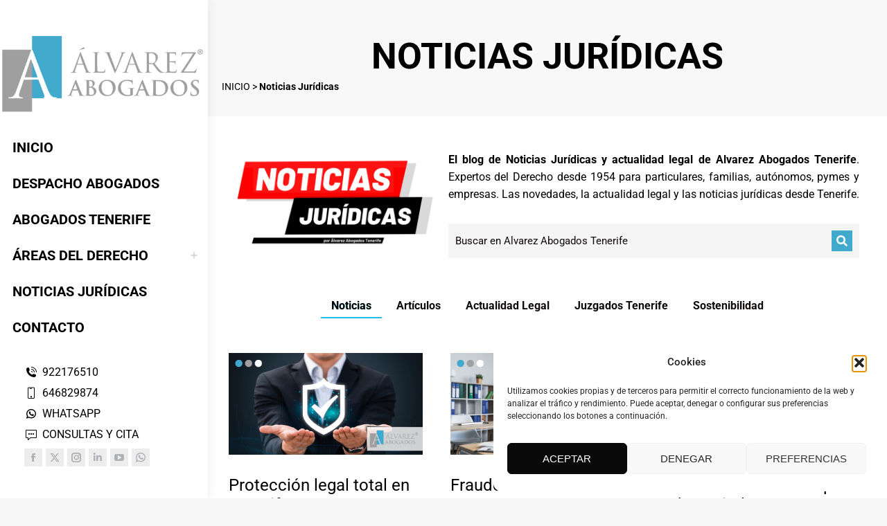

--- FILE ---
content_type: text/html; charset=UTF-8
request_url: https://alvarezabogadostenerife.com/noticias-juridicas/page/33/
body_size: 37764
content:
<!DOCTYPE html>
<!--[if !(IE 6) | !(IE 7) | !(IE 8)  ]><!-->
<html lang="es" class="no-js">
<!--<![endif]-->
<head><meta charset="UTF-8" /><script>if(navigator.userAgent.match(/MSIE|Internet Explorer/i)||navigator.userAgent.match(/Trident\/7\..*?rv:11/i)){var href=document.location.href;if(!href.match(/[?&]nowprocket/)){if(href.indexOf("?")==-1){if(href.indexOf("#")==-1){document.location.href=href+"?nowprocket=1"}else{document.location.href=href.replace("#","?nowprocket=1#")}}else{if(href.indexOf("#")==-1){document.location.href=href+"&nowprocket=1"}else{document.location.href=href.replace("#","&nowprocket=1#")}}}}</script><script>(()=>{class RocketLazyLoadScripts{constructor(){this.v="2.0.4",this.userEvents=["keydown","keyup","mousedown","mouseup","mousemove","mouseover","mouseout","touchmove","touchstart","touchend","touchcancel","wheel","click","dblclick","input"],this.attributeEvents=["onblur","onclick","oncontextmenu","ondblclick","onfocus","onmousedown","onmouseenter","onmouseleave","onmousemove","onmouseout","onmouseover","onmouseup","onmousewheel","onscroll","onsubmit"]}async t(){this.i(),this.o(),/iP(ad|hone)/.test(navigator.userAgent)&&this.h(),this.u(),this.l(this),this.m(),this.k(this),this.p(this),this._(),await Promise.all([this.R(),this.L()]),this.lastBreath=Date.now(),this.S(this),this.P(),this.D(),this.O(),this.M(),await this.C(this.delayedScripts.normal),await this.C(this.delayedScripts.defer),await this.C(this.delayedScripts.async),await this.T(),await this.F(),await this.j(),await this.A(),window.dispatchEvent(new Event("rocket-allScriptsLoaded")),this.everythingLoaded=!0,this.lastTouchEnd&&await new Promise(t=>setTimeout(t,500-Date.now()+this.lastTouchEnd)),this.I(),this.H(),this.U(),this.W()}i(){this.CSPIssue=sessionStorage.getItem("rocketCSPIssue"),document.addEventListener("securitypolicyviolation",t=>{this.CSPIssue||"script-src-elem"!==t.violatedDirective||"data"!==t.blockedURI||(this.CSPIssue=!0,sessionStorage.setItem("rocketCSPIssue",!0))},{isRocket:!0})}o(){window.addEventListener("pageshow",t=>{this.persisted=t.persisted,this.realWindowLoadedFired=!0},{isRocket:!0}),window.addEventListener("pagehide",()=>{this.onFirstUserAction=null},{isRocket:!0})}h(){let t;function e(e){t=e}window.addEventListener("touchstart",e,{isRocket:!0}),window.addEventListener("touchend",function i(o){o.changedTouches[0]&&t.changedTouches[0]&&Math.abs(o.changedTouches[0].pageX-t.changedTouches[0].pageX)<10&&Math.abs(o.changedTouches[0].pageY-t.changedTouches[0].pageY)<10&&o.timeStamp-t.timeStamp<200&&(window.removeEventListener("touchstart",e,{isRocket:!0}),window.removeEventListener("touchend",i,{isRocket:!0}),"INPUT"===o.target.tagName&&"text"===o.target.type||(o.target.dispatchEvent(new TouchEvent("touchend",{target:o.target,bubbles:!0})),o.target.dispatchEvent(new MouseEvent("mouseover",{target:o.target,bubbles:!0})),o.target.dispatchEvent(new PointerEvent("click",{target:o.target,bubbles:!0,cancelable:!0,detail:1,clientX:o.changedTouches[0].clientX,clientY:o.changedTouches[0].clientY})),event.preventDefault()))},{isRocket:!0})}q(t){this.userActionTriggered||("mousemove"!==t.type||this.firstMousemoveIgnored?"keyup"===t.type||"mouseover"===t.type||"mouseout"===t.type||(this.userActionTriggered=!0,this.onFirstUserAction&&this.onFirstUserAction()):this.firstMousemoveIgnored=!0),"click"===t.type&&t.preventDefault(),t.stopPropagation(),t.stopImmediatePropagation(),"touchstart"===this.lastEvent&&"touchend"===t.type&&(this.lastTouchEnd=Date.now()),"click"===t.type&&(this.lastTouchEnd=0),this.lastEvent=t.type,t.composedPath&&t.composedPath()[0].getRootNode()instanceof ShadowRoot&&(t.rocketTarget=t.composedPath()[0]),this.savedUserEvents.push(t)}u(){this.savedUserEvents=[],this.userEventHandler=this.q.bind(this),this.userEvents.forEach(t=>window.addEventListener(t,this.userEventHandler,{passive:!1,isRocket:!0})),document.addEventListener("visibilitychange",this.userEventHandler,{isRocket:!0})}U(){this.userEvents.forEach(t=>window.removeEventListener(t,this.userEventHandler,{passive:!1,isRocket:!0})),document.removeEventListener("visibilitychange",this.userEventHandler,{isRocket:!0}),this.savedUserEvents.forEach(t=>{(t.rocketTarget||t.target).dispatchEvent(new window[t.constructor.name](t.type,t))})}m(){const t="return false",e=Array.from(this.attributeEvents,t=>"data-rocket-"+t),i="["+this.attributeEvents.join("],[")+"]",o="[data-rocket-"+this.attributeEvents.join("],[data-rocket-")+"]",s=(e,i,o)=>{o&&o!==t&&(e.setAttribute("data-rocket-"+i,o),e["rocket"+i]=new Function("event",o),e.setAttribute(i,t))};new MutationObserver(t=>{for(const n of t)"attributes"===n.type&&(n.attributeName.startsWith("data-rocket-")||this.everythingLoaded?n.attributeName.startsWith("data-rocket-")&&this.everythingLoaded&&this.N(n.target,n.attributeName.substring(12)):s(n.target,n.attributeName,n.target.getAttribute(n.attributeName))),"childList"===n.type&&n.addedNodes.forEach(t=>{if(t.nodeType===Node.ELEMENT_NODE)if(this.everythingLoaded)for(const i of[t,...t.querySelectorAll(o)])for(const t of i.getAttributeNames())e.includes(t)&&this.N(i,t.substring(12));else for(const e of[t,...t.querySelectorAll(i)])for(const t of e.getAttributeNames())this.attributeEvents.includes(t)&&s(e,t,e.getAttribute(t))})}).observe(document,{subtree:!0,childList:!0,attributeFilter:[...this.attributeEvents,...e]})}I(){this.attributeEvents.forEach(t=>{document.querySelectorAll("[data-rocket-"+t+"]").forEach(e=>{this.N(e,t)})})}N(t,e){const i=t.getAttribute("data-rocket-"+e);i&&(t.setAttribute(e,i),t.removeAttribute("data-rocket-"+e))}k(t){Object.defineProperty(HTMLElement.prototype,"onclick",{get(){return this.rocketonclick||null},set(e){this.rocketonclick=e,this.setAttribute(t.everythingLoaded?"onclick":"data-rocket-onclick","this.rocketonclick(event)")}})}S(t){function e(e,i){let o=e[i];e[i]=null,Object.defineProperty(e,i,{get:()=>o,set(s){t.everythingLoaded?o=s:e["rocket"+i]=o=s}})}e(document,"onreadystatechange"),e(window,"onload"),e(window,"onpageshow");try{Object.defineProperty(document,"readyState",{get:()=>t.rocketReadyState,set(e){t.rocketReadyState=e},configurable:!0}),document.readyState="loading"}catch(t){console.log("WPRocket DJE readyState conflict, bypassing")}}l(t){this.originalAddEventListener=EventTarget.prototype.addEventListener,this.originalRemoveEventListener=EventTarget.prototype.removeEventListener,this.savedEventListeners=[],EventTarget.prototype.addEventListener=function(e,i,o){o&&o.isRocket||!t.B(e,this)&&!t.userEvents.includes(e)||t.B(e,this)&&!t.userActionTriggered||e.startsWith("rocket-")||t.everythingLoaded?t.originalAddEventListener.call(this,e,i,o):(t.savedEventListeners.push({target:this,remove:!1,type:e,func:i,options:o}),"mouseenter"!==e&&"mouseleave"!==e||t.originalAddEventListener.call(this,e,t.savedUserEvents.push,o))},EventTarget.prototype.removeEventListener=function(e,i,o){o&&o.isRocket||!t.B(e,this)&&!t.userEvents.includes(e)||t.B(e,this)&&!t.userActionTriggered||e.startsWith("rocket-")||t.everythingLoaded?t.originalRemoveEventListener.call(this,e,i,o):t.savedEventListeners.push({target:this,remove:!0,type:e,func:i,options:o})}}J(t,e){this.savedEventListeners=this.savedEventListeners.filter(i=>{let o=i.type,s=i.target||window;return e!==o||t!==s||(this.B(o,s)&&(i.type="rocket-"+o),this.$(i),!1)})}H(){EventTarget.prototype.addEventListener=this.originalAddEventListener,EventTarget.prototype.removeEventListener=this.originalRemoveEventListener,this.savedEventListeners.forEach(t=>this.$(t))}$(t){t.remove?this.originalRemoveEventListener.call(t.target,t.type,t.func,t.options):this.originalAddEventListener.call(t.target,t.type,t.func,t.options)}p(t){let e;function i(e){return t.everythingLoaded?e:e.split(" ").map(t=>"load"===t||t.startsWith("load.")?"rocket-jquery-load":t).join(" ")}function o(o){function s(e){const s=o.fn[e];o.fn[e]=o.fn.init.prototype[e]=function(){return this[0]===window&&t.userActionTriggered&&("string"==typeof arguments[0]||arguments[0]instanceof String?arguments[0]=i(arguments[0]):"object"==typeof arguments[0]&&Object.keys(arguments[0]).forEach(t=>{const e=arguments[0][t];delete arguments[0][t],arguments[0][i(t)]=e})),s.apply(this,arguments),this}}if(o&&o.fn&&!t.allJQueries.includes(o)){const e={DOMContentLoaded:[],"rocket-DOMContentLoaded":[]};for(const t in e)document.addEventListener(t,()=>{e[t].forEach(t=>t())},{isRocket:!0});o.fn.ready=o.fn.init.prototype.ready=function(i){function s(){parseInt(o.fn.jquery)>2?setTimeout(()=>i.bind(document)(o)):i.bind(document)(o)}return"function"==typeof i&&(t.realDomReadyFired?!t.userActionTriggered||t.fauxDomReadyFired?s():e["rocket-DOMContentLoaded"].push(s):e.DOMContentLoaded.push(s)),o([])},s("on"),s("one"),s("off"),t.allJQueries.push(o)}e=o}t.allJQueries=[],o(window.jQuery),Object.defineProperty(window,"jQuery",{get:()=>e,set(t){o(t)}})}P(){const t=new Map;document.write=document.writeln=function(e){const i=document.currentScript,o=document.createRange(),s=i.parentElement;let n=t.get(i);void 0===n&&(n=i.nextSibling,t.set(i,n));const c=document.createDocumentFragment();o.setStart(c,0),c.appendChild(o.createContextualFragment(e)),s.insertBefore(c,n)}}async R(){return new Promise(t=>{this.userActionTriggered?t():this.onFirstUserAction=t})}async L(){return new Promise(t=>{document.addEventListener("DOMContentLoaded",()=>{this.realDomReadyFired=!0,t()},{isRocket:!0})})}async j(){return this.realWindowLoadedFired?Promise.resolve():new Promise(t=>{window.addEventListener("load",t,{isRocket:!0})})}M(){this.pendingScripts=[];this.scriptsMutationObserver=new MutationObserver(t=>{for(const e of t)e.addedNodes.forEach(t=>{"SCRIPT"!==t.tagName||t.noModule||t.isWPRocket||this.pendingScripts.push({script:t,promise:new Promise(e=>{const i=()=>{const i=this.pendingScripts.findIndex(e=>e.script===t);i>=0&&this.pendingScripts.splice(i,1),e()};t.addEventListener("load",i,{isRocket:!0}),t.addEventListener("error",i,{isRocket:!0}),setTimeout(i,1e3)})})})}),this.scriptsMutationObserver.observe(document,{childList:!0,subtree:!0})}async F(){await this.X(),this.pendingScripts.length?(await this.pendingScripts[0].promise,await this.F()):this.scriptsMutationObserver.disconnect()}D(){this.delayedScripts={normal:[],async:[],defer:[]},document.querySelectorAll("script[type$=rocketlazyloadscript]").forEach(t=>{t.hasAttribute("data-rocket-src")?t.hasAttribute("async")&&!1!==t.async?this.delayedScripts.async.push(t):t.hasAttribute("defer")&&!1!==t.defer||"module"===t.getAttribute("data-rocket-type")?this.delayedScripts.defer.push(t):this.delayedScripts.normal.push(t):this.delayedScripts.normal.push(t)})}async _(){await this.L();let t=[];document.querySelectorAll("script[type$=rocketlazyloadscript][data-rocket-src]").forEach(e=>{let i=e.getAttribute("data-rocket-src");if(i&&!i.startsWith("data:")){i.startsWith("//")&&(i=location.protocol+i);try{const o=new URL(i).origin;o!==location.origin&&t.push({src:o,crossOrigin:e.crossOrigin||"module"===e.getAttribute("data-rocket-type")})}catch(t){}}}),t=[...new Map(t.map(t=>[JSON.stringify(t),t])).values()],this.Y(t,"preconnect")}async G(t){if(await this.K(),!0!==t.noModule||!("noModule"in HTMLScriptElement.prototype))return new Promise(e=>{let i;function o(){(i||t).setAttribute("data-rocket-status","executed"),e()}try{if(navigator.userAgent.includes("Firefox/")||""===navigator.vendor||this.CSPIssue)i=document.createElement("script"),[...t.attributes].forEach(t=>{let e=t.nodeName;"type"!==e&&("data-rocket-type"===e&&(e="type"),"data-rocket-src"===e&&(e="src"),i.setAttribute(e,t.nodeValue))}),t.text&&(i.text=t.text),t.nonce&&(i.nonce=t.nonce),i.hasAttribute("src")?(i.addEventListener("load",o,{isRocket:!0}),i.addEventListener("error",()=>{i.setAttribute("data-rocket-status","failed-network"),e()},{isRocket:!0}),setTimeout(()=>{i.isConnected||e()},1)):(i.text=t.text,o()),i.isWPRocket=!0,t.parentNode.replaceChild(i,t);else{const i=t.getAttribute("data-rocket-type"),s=t.getAttribute("data-rocket-src");i?(t.type=i,t.removeAttribute("data-rocket-type")):t.removeAttribute("type"),t.addEventListener("load",o,{isRocket:!0}),t.addEventListener("error",i=>{this.CSPIssue&&i.target.src.startsWith("data:")?(console.log("WPRocket: CSP fallback activated"),t.removeAttribute("src"),this.G(t).then(e)):(t.setAttribute("data-rocket-status","failed-network"),e())},{isRocket:!0}),s?(t.fetchPriority="high",t.removeAttribute("data-rocket-src"),t.src=s):t.src="data:text/javascript;base64,"+window.btoa(unescape(encodeURIComponent(t.text)))}}catch(i){t.setAttribute("data-rocket-status","failed-transform"),e()}});t.setAttribute("data-rocket-status","skipped")}async C(t){const e=t.shift();return e?(e.isConnected&&await this.G(e),this.C(t)):Promise.resolve()}O(){this.Y([...this.delayedScripts.normal,...this.delayedScripts.defer,...this.delayedScripts.async],"preload")}Y(t,e){this.trash=this.trash||[];let i=!0;var o=document.createDocumentFragment();t.forEach(t=>{const s=t.getAttribute&&t.getAttribute("data-rocket-src")||t.src;if(s&&!s.startsWith("data:")){const n=document.createElement("link");n.href=s,n.rel=e,"preconnect"!==e&&(n.as="script",n.fetchPriority=i?"high":"low"),t.getAttribute&&"module"===t.getAttribute("data-rocket-type")&&(n.crossOrigin=!0),t.crossOrigin&&(n.crossOrigin=t.crossOrigin),t.integrity&&(n.integrity=t.integrity),t.nonce&&(n.nonce=t.nonce),o.appendChild(n),this.trash.push(n),i=!1}}),document.head.appendChild(o)}W(){this.trash.forEach(t=>t.remove())}async T(){try{document.readyState="interactive"}catch(t){}this.fauxDomReadyFired=!0;try{await this.K(),this.J(document,"readystatechange"),document.dispatchEvent(new Event("rocket-readystatechange")),await this.K(),document.rocketonreadystatechange&&document.rocketonreadystatechange(),await this.K(),this.J(document,"DOMContentLoaded"),document.dispatchEvent(new Event("rocket-DOMContentLoaded")),await this.K(),this.J(window,"DOMContentLoaded"),window.dispatchEvent(new Event("rocket-DOMContentLoaded"))}catch(t){console.error(t)}}async A(){try{document.readyState="complete"}catch(t){}try{await this.K(),this.J(document,"readystatechange"),document.dispatchEvent(new Event("rocket-readystatechange")),await this.K(),document.rocketonreadystatechange&&document.rocketonreadystatechange(),await this.K(),this.J(window,"load"),window.dispatchEvent(new Event("rocket-load")),await this.K(),window.rocketonload&&window.rocketonload(),await this.K(),this.allJQueries.forEach(t=>t(window).trigger("rocket-jquery-load")),await this.K(),this.J(window,"pageshow");const t=new Event("rocket-pageshow");t.persisted=this.persisted,window.dispatchEvent(t),await this.K(),window.rocketonpageshow&&window.rocketonpageshow({persisted:this.persisted})}catch(t){console.error(t)}}async K(){Date.now()-this.lastBreath>45&&(await this.X(),this.lastBreath=Date.now())}async X(){return document.hidden?new Promise(t=>setTimeout(t)):new Promise(t=>requestAnimationFrame(t))}B(t,e){return e===document&&"readystatechange"===t||(e===document&&"DOMContentLoaded"===t||(e===window&&"DOMContentLoaded"===t||(e===window&&"load"===t||e===window&&"pageshow"===t)))}static run(){(new RocketLazyLoadScripts).t()}}RocketLazyLoadScripts.run()})();</script>

<meta name="viewport" content="width=device-width, initial-scale=1">
<meta name="fediverse:creator" content="@alvarezabogados@mastodon.social">
		<link rel="profile" href="https://gmpg.org/xfn/11" />
	<meta name='robots' content='index, follow, max-image-preview:large, max-snippet:-1, max-video-preview:-1' />
<!-- Etiqueta de Google (gtag.js) modo de consentimiento dataLayer añadido por Site Kit -->
<script id="google_gtagjs-js-consent-mode-data-layer">
window.dataLayer = window.dataLayer || [];function gtag(){dataLayer.push(arguments);}
gtag('consent', 'default', {"ad_personalization":"denied","ad_storage":"denied","ad_user_data":"denied","analytics_storage":"denied","functionality_storage":"denied","security_storage":"denied","personalization_storage":"denied","region":["AT","BE","BG","CH","CY","CZ","DE","DK","EE","ES","FI","FR","GB","GR","HR","HU","IE","IS","IT","LI","LT","LU","LV","MT","NL","NO","PL","PT","RO","SE","SI","SK"],"wait_for_update":500});
window._googlesitekitConsentCategoryMap = {"statistics":["analytics_storage"],"marketing":["ad_storage","ad_user_data","ad_personalization"],"functional":["functionality_storage","security_storage"],"preferences":["personalization_storage"]};
window._googlesitekitConsents = {"ad_personalization":"denied","ad_storage":"denied","ad_user_data":"denied","analytics_storage":"denied","functionality_storage":"denied","security_storage":"denied","personalization_storage":"denied","region":["AT","BE","BG","CH","CY","CZ","DE","DK","EE","ES","FI","FR","GB","GR","HR","HU","IE","IS","IT","LI","LT","LU","LV","MT","NL","NO","PL","PT","RO","SE","SI","SK"],"wait_for_update":500};
</script>
<!-- Fin de la etiqueta Google (gtag.js) modo de consentimiento dataLayer añadido por Site Kit -->

	<!-- This site is optimized with the Yoast SEO Premium plugin v26.7 (Yoast SEO v26.7) - https://yoast.com/wordpress/plugins/seo/ -->
	<title>Noticias Jurídicas | Alvarez Abogados Tenerife</title>
<link data-rocket-preload as="style" data-wpr-hosted-gf-parameters="family=Roboto%3A400%2C500%2C600%2C700%7COpen%20Sans%3A400%2C600%2C700&display=swap" href="https://alvarezabogadostenerife.com/wp-content/cache/fonts/1/google-fonts/css/5/b/4/9375a02b83d470f28362bb5d5e622.css" rel="preload">
<link data-wpr-hosted-gf-parameters="family=Roboto%3A400%2C500%2C600%2C700%7COpen%20Sans%3A400%2C600%2C700&display=swap" href="https://alvarezabogadostenerife.com/wp-content/cache/fonts/1/google-fonts/css/5/b/4/9375a02b83d470f28362bb5d5e622.css" media="print" onload="this.media=&#039;all&#039;" rel="stylesheet">
<noscript data-wpr-hosted-gf-parameters=""><link rel="stylesheet" href="https://fonts.googleapis.com/css?family=Roboto%3A400%2C500%2C600%2C700%7COpen%20Sans%3A400%2C600%2C700&#038;display=swap"></noscript>
	<meta name="description" content="Noticias Jurídicas y actualidad legal. Blog de Alvarez Abogados Tenerife. Todas las novedades jurídicas desde 1954. Visite ahora el blog!" />
	<link rel="canonical" href="https://alvarezabogadostenerife.com/noticias-juridicas/" />
	<meta property="og:locale" content="es_ES" />
	<meta property="og:type" content="article" />
	<meta property="og:title" content="Noticias Jurídicas | Alvarez Abogados Tenerife" />
	<meta property="og:description" content="Noticias Jurídicas y actualidad legal. Blog de Alvarez Abogados Tenerife. Todas las novedades jurídicas desde 1954. Visite ahora el blog!" />
	<meta property="og:url" content="https://alvarezabogadostenerife.com/noticias-juridicas/" />
	<meta property="og:site_name" content="Alvarez Abogados Tenerife" />
	<meta property="article:publisher" content="https://www.facebook.com/AlvarezAbogadosTenerife" />
	<meta property="article:modified_time" content="2025-12-10T14:28:17+00:00" />
	<meta property="og:image" content="https://alvarezabogadostenerife.com/wp-content/uploads/2024/06/noticias-juridicas.png" />
	<meta property="og:image:width" content="790" />
	<meta property="og:image:height" content="415" />
	<meta property="og:image:type" content="image/png" />
	<meta name="twitter:card" content="summary_large_image" />
	<meta name="twitter:title" content="Noticias Jurídicas | Alvarez Abogados Tenerife" />
	<meta name="twitter:site" content="@alvarezabogados" />
	<meta name="twitter:label1" content="Tiempo de lectura" />
	<meta name="twitter:data1" content="5 minutos" />
	<script type="application/ld+json" class="yoast-schema-graph">{"@context":"https://schema.org","@graph":[{"@type":"WebPage","@id":"https://alvarezabogadostenerife.com/noticias-juridicas/","url":"https://alvarezabogadostenerife.com/noticias-juridicas/","name":"Noticias Jurídicas | Alvarez Abogados Tenerife","isPartOf":{"@id":"https://alvarezabogadostenerife.com/#website"},"primaryImageOfPage":{"@id":"https://alvarezabogadostenerife.com/noticias-juridicas/#primaryimage"},"image":{"@id":"https://alvarezabogadostenerife.com/noticias-juridicas/#primaryimage"},"thumbnailUrl":"https://alvarezabogadostenerife.com/wp-content/uploads/2024/06/noticias-juridicas.png","datePublished":"2020-04-07T13:59:00+00:00","dateModified":"2025-12-10T14:28:17+00:00","description":"Noticias Jurídicas y actualidad legal. Blog de Alvarez Abogados Tenerife. Todas las novedades jurídicas desde 1954. Visite ahora el blog!","inLanguage":"es","potentialAction":[{"@type":"ReadAction","target":["https://alvarezabogadostenerife.com/noticias-juridicas/"]}]},{"@type":"ImageObject","inLanguage":"es","@id":"https://alvarezabogadostenerife.com/noticias-juridicas/#primaryimage","url":"https://alvarezabogadostenerife.com/wp-content/uploads/2024/06/noticias-juridicas.png","contentUrl":"https://alvarezabogadostenerife.com/wp-content/uploads/2024/06/noticias-juridicas.png","width":790,"height":415,"caption":"Noticias Jurídicas"},{"@type":"WebSite","@id":"https://alvarezabogadostenerife.com/#website","url":"https://alvarezabogadostenerife.com/","name":"Alvarez Abogados Tenerife","description":"Abogados en Tenerife desde 1954","publisher":{"@id":"https://alvarezabogadostenerife.com/#organization"},"alternateName":"Alvarez Abogados Tenerife","potentialAction":[{"@type":"SearchAction","target":{"@type":"EntryPoint","urlTemplate":"https://alvarezabogadostenerife.com/?s={search_term_string}"},"query-input":{"@type":"PropertyValueSpecification","valueRequired":true,"valueName":"search_term_string"}}],"inLanguage":"es"},{"@type":["Organization","Place","LegalService"],"@id":"https://alvarezabogadostenerife.com/#organization","name":"Alvarez Abogados Tenerife","alternateName":"Álvarez Abogados Tenerife","url":"https://alvarezabogadostenerife.com/","logo":{"@id":"https://alvarezabogadostenerife.com/noticias-juridicas/#local-main-organization-logo"},"image":{"@id":"https://alvarezabogadostenerife.com/noticias-juridicas/#local-main-organization-logo"},"sameAs":["https://www.facebook.com/AlvarezAbogadosTenerife","https://x.com/alvarezabogados","https://mastodon.social/@alvarezabogados","https://www.instagram.com/alvarezabogados/","https://www.linkedin.com/company/alvarez-abogados","https://www.pinterest.es/alvarezabogados/","https://www.youtube.com/@AlvarezAbogados","https://t.me/alvarezabogadostenerife1954","https://www.tiktok.com/@alvarezabogados","https://www.threads.net/@alvarezabogados","https://bsky.app/profile/alvarezabogadostenerife.com","https://www.flickr.com/people/alvarezabogadostenerife/"],"description":"Alvarez Abogados Tenerife desde 1954. Despacho Abogados Tenerife Sur. Expertos del Derecho. Consultas Jurídicas y Cita Previa sin compromiso.","legalName":"Alvarez Abogados Tenerife","foundingDate":"1954-07-24","numberOfEmployees":{"@type":"QuantitativeValue","minValue":"1","maxValue":"10"},"publishingPrinciples":"https://alvarezabogadostenerife.com/politicas/","ownershipFundingInfo":"https://alvarezabogadostenerife.com/politicas/","actionableFeedbackPolicy":"https://alvarezabogadostenerife.com/politicas/","correctionsPolicy":"https://alvarezabogadostenerife.com/politicas/","ethicsPolicy":"https://alvarezabogadostenerife.com/politicas/","diversityPolicy":"https://alvarezabogadostenerife.com/politicas/","diversityStaffingReport":"https://alvarezabogadostenerife.com/politicas/","address":{"@id":"https://alvarezabogadostenerife.com/noticias-juridicas/#local-main-place-address"},"geo":{"@type":"GeoCoordinates","latitude":"28.0459748","longitude":"-16.5388599"},"telephone":["+34922176510","+34646829874"],"openingHoursSpecification":[{"@type":"OpeningHoursSpecification","dayOfWeek":["Monday","Tuesday","Wednesday","Thursday","Friday"],"opens":"09:00","closes":"17:00"},{"@type":"OpeningHoursSpecification","dayOfWeek":["Saturday","Sunday"],"opens":"00:00","closes":"00:00"}],"areaServed":"ES","priceRange":"$$","currenciesAccepted":"Euro","paymentAccepted":"Metálico, Tarjeta de crédito y débito, Transferencia, Paypal y Bizum."},{"@type":"PostalAddress","@id":"https://alvarezabogadostenerife.com/noticias-juridicas/#local-main-place-address","streetAddress":"Calle Teobaldo Power Nº 7, 2º Derecha. El Médano.","addressLocality":"Granadilla de Abona","postalCode":"38612","addressRegion":"Santa Cruz de Tenerife","addressCountry":"ES"},{"@type":"ImageObject","inLanguage":"es","@id":"https://alvarezabogadostenerife.com/noticias-juridicas/#local-main-organization-logo","url":"https://alvarezabogadostenerife.com/wp-content/uploads/2023/07/alvarez-abogados-tenerife-2.png","contentUrl":"https://alvarezabogadostenerife.com/wp-content/uploads/2023/07/alvarez-abogados-tenerife-2.png","width":350,"height":350,"caption":"Alvarez Abogados Tenerife"}]}</script>
	<meta name="geo.placename" content="Granadilla de Abona" />
	<meta name="geo.position" content="28.0459748;-16.5388599" />
	<meta name="geo.region" content="España" />
	<!-- / Yoast SEO Premium plugin. -->


<link rel='dns-prefetch' href='//www.googletagmanager.com' />
<link rel='dns-prefetch' href='//fonts.googleapis.com' />
<link href='https://fonts.gstatic.com' crossorigin rel='preconnect' />
<link rel="alternate" type="application/rss+xml" title="Alvarez Abogados Tenerife &raquo; Feed" href="https://alvarezabogadostenerife.com/feed/" />
<link rel="alternate" title="oEmbed (JSON)" type="application/json+oembed" href="https://alvarezabogadostenerife.com/wp-json/oembed/1.0/embed?url=https%3A%2F%2Falvarezabogadostenerife.com%2Fnoticias-juridicas%2F" />
<link rel="alternate" title="oEmbed (XML)" type="text/xml+oembed" href="https://alvarezabogadostenerife.com/wp-json/oembed/1.0/embed?url=https%3A%2F%2Falvarezabogadostenerife.com%2Fnoticias-juridicas%2F&#038;format=xml" />
<style id='wp-img-auto-sizes-contain-inline-css'>
img:is([sizes=auto i],[sizes^="auto," i]){contain-intrinsic-size:3000px 1500px}
/*# sourceURL=wp-img-auto-sizes-contain-inline-css */
</style>
<style id='classic-theme-styles-inline-css'>
/*! This file is auto-generated */
.wp-block-button__link{color:#fff;background-color:#32373c;border-radius:9999px;box-shadow:none;text-decoration:none;padding:calc(.667em + 2px) calc(1.333em + 2px);font-size:1.125em}.wp-block-file__button{background:#32373c;color:#fff;text-decoration:none}
/*# sourceURL=/wp-includes/css/classic-themes.min.css */
</style>
<style id='global-styles-inline-css'>
:root{--wp--preset--aspect-ratio--square: 1;--wp--preset--aspect-ratio--4-3: 4/3;--wp--preset--aspect-ratio--3-4: 3/4;--wp--preset--aspect-ratio--3-2: 3/2;--wp--preset--aspect-ratio--2-3: 2/3;--wp--preset--aspect-ratio--16-9: 16/9;--wp--preset--aspect-ratio--9-16: 9/16;--wp--preset--color--black: #000000;--wp--preset--color--cyan-bluish-gray: #abb8c3;--wp--preset--color--white: #FFF;--wp--preset--color--pale-pink: #f78da7;--wp--preset--color--vivid-red: #cf2e2e;--wp--preset--color--luminous-vivid-orange: #ff6900;--wp--preset--color--luminous-vivid-amber: #fcb900;--wp--preset--color--light-green-cyan: #7bdcb5;--wp--preset--color--vivid-green-cyan: #00d084;--wp--preset--color--pale-cyan-blue: #8ed1fc;--wp--preset--color--vivid-cyan-blue: #0693e3;--wp--preset--color--vivid-purple: #9b51e0;--wp--preset--color--accent: #1ebbf0;--wp--preset--color--dark-gray: #111;--wp--preset--color--light-gray: #767676;--wp--preset--gradient--vivid-cyan-blue-to-vivid-purple: linear-gradient(135deg,rgb(6,147,227) 0%,rgb(155,81,224) 100%);--wp--preset--gradient--light-green-cyan-to-vivid-green-cyan: linear-gradient(135deg,rgb(122,220,180) 0%,rgb(0,208,130) 100%);--wp--preset--gradient--luminous-vivid-amber-to-luminous-vivid-orange: linear-gradient(135deg,rgb(252,185,0) 0%,rgb(255,105,0) 100%);--wp--preset--gradient--luminous-vivid-orange-to-vivid-red: linear-gradient(135deg,rgb(255,105,0) 0%,rgb(207,46,46) 100%);--wp--preset--gradient--very-light-gray-to-cyan-bluish-gray: linear-gradient(135deg,rgb(238,238,238) 0%,rgb(169,184,195) 100%);--wp--preset--gradient--cool-to-warm-spectrum: linear-gradient(135deg,rgb(74,234,220) 0%,rgb(151,120,209) 20%,rgb(207,42,186) 40%,rgb(238,44,130) 60%,rgb(251,105,98) 80%,rgb(254,248,76) 100%);--wp--preset--gradient--blush-light-purple: linear-gradient(135deg,rgb(255,206,236) 0%,rgb(152,150,240) 100%);--wp--preset--gradient--blush-bordeaux: linear-gradient(135deg,rgb(254,205,165) 0%,rgb(254,45,45) 50%,rgb(107,0,62) 100%);--wp--preset--gradient--luminous-dusk: linear-gradient(135deg,rgb(255,203,112) 0%,rgb(199,81,192) 50%,rgb(65,88,208) 100%);--wp--preset--gradient--pale-ocean: linear-gradient(135deg,rgb(255,245,203) 0%,rgb(182,227,212) 50%,rgb(51,167,181) 100%);--wp--preset--gradient--electric-grass: linear-gradient(135deg,rgb(202,248,128) 0%,rgb(113,206,126) 100%);--wp--preset--gradient--midnight: linear-gradient(135deg,rgb(2,3,129) 0%,rgb(40,116,252) 100%);--wp--preset--font-size--small: 13px;--wp--preset--font-size--medium: 20px;--wp--preset--font-size--large: 36px;--wp--preset--font-size--x-large: 42px;--wp--preset--spacing--20: 0.44rem;--wp--preset--spacing--30: 0.67rem;--wp--preset--spacing--40: 1rem;--wp--preset--spacing--50: 1.5rem;--wp--preset--spacing--60: 2.25rem;--wp--preset--spacing--70: 3.38rem;--wp--preset--spacing--80: 5.06rem;--wp--preset--shadow--natural: 6px 6px 9px rgba(0, 0, 0, 0.2);--wp--preset--shadow--deep: 12px 12px 50px rgba(0, 0, 0, 0.4);--wp--preset--shadow--sharp: 6px 6px 0px rgba(0, 0, 0, 0.2);--wp--preset--shadow--outlined: 6px 6px 0px -3px rgb(255, 255, 255), 6px 6px rgb(0, 0, 0);--wp--preset--shadow--crisp: 6px 6px 0px rgb(0, 0, 0);}:where(.is-layout-flex){gap: 0.5em;}:where(.is-layout-grid){gap: 0.5em;}body .is-layout-flex{display: flex;}.is-layout-flex{flex-wrap: wrap;align-items: center;}.is-layout-flex > :is(*, div){margin: 0;}body .is-layout-grid{display: grid;}.is-layout-grid > :is(*, div){margin: 0;}:where(.wp-block-columns.is-layout-flex){gap: 2em;}:where(.wp-block-columns.is-layout-grid){gap: 2em;}:where(.wp-block-post-template.is-layout-flex){gap: 1.25em;}:where(.wp-block-post-template.is-layout-grid){gap: 1.25em;}.has-black-color{color: var(--wp--preset--color--black) !important;}.has-cyan-bluish-gray-color{color: var(--wp--preset--color--cyan-bluish-gray) !important;}.has-white-color{color: var(--wp--preset--color--white) !important;}.has-pale-pink-color{color: var(--wp--preset--color--pale-pink) !important;}.has-vivid-red-color{color: var(--wp--preset--color--vivid-red) !important;}.has-luminous-vivid-orange-color{color: var(--wp--preset--color--luminous-vivid-orange) !important;}.has-luminous-vivid-amber-color{color: var(--wp--preset--color--luminous-vivid-amber) !important;}.has-light-green-cyan-color{color: var(--wp--preset--color--light-green-cyan) !important;}.has-vivid-green-cyan-color{color: var(--wp--preset--color--vivid-green-cyan) !important;}.has-pale-cyan-blue-color{color: var(--wp--preset--color--pale-cyan-blue) !important;}.has-vivid-cyan-blue-color{color: var(--wp--preset--color--vivid-cyan-blue) !important;}.has-vivid-purple-color{color: var(--wp--preset--color--vivid-purple) !important;}.has-black-background-color{background-color: var(--wp--preset--color--black) !important;}.has-cyan-bluish-gray-background-color{background-color: var(--wp--preset--color--cyan-bluish-gray) !important;}.has-white-background-color{background-color: var(--wp--preset--color--white) !important;}.has-pale-pink-background-color{background-color: var(--wp--preset--color--pale-pink) !important;}.has-vivid-red-background-color{background-color: var(--wp--preset--color--vivid-red) !important;}.has-luminous-vivid-orange-background-color{background-color: var(--wp--preset--color--luminous-vivid-orange) !important;}.has-luminous-vivid-amber-background-color{background-color: var(--wp--preset--color--luminous-vivid-amber) !important;}.has-light-green-cyan-background-color{background-color: var(--wp--preset--color--light-green-cyan) !important;}.has-vivid-green-cyan-background-color{background-color: var(--wp--preset--color--vivid-green-cyan) !important;}.has-pale-cyan-blue-background-color{background-color: var(--wp--preset--color--pale-cyan-blue) !important;}.has-vivid-cyan-blue-background-color{background-color: var(--wp--preset--color--vivid-cyan-blue) !important;}.has-vivid-purple-background-color{background-color: var(--wp--preset--color--vivid-purple) !important;}.has-black-border-color{border-color: var(--wp--preset--color--black) !important;}.has-cyan-bluish-gray-border-color{border-color: var(--wp--preset--color--cyan-bluish-gray) !important;}.has-white-border-color{border-color: var(--wp--preset--color--white) !important;}.has-pale-pink-border-color{border-color: var(--wp--preset--color--pale-pink) !important;}.has-vivid-red-border-color{border-color: var(--wp--preset--color--vivid-red) !important;}.has-luminous-vivid-orange-border-color{border-color: var(--wp--preset--color--luminous-vivid-orange) !important;}.has-luminous-vivid-amber-border-color{border-color: var(--wp--preset--color--luminous-vivid-amber) !important;}.has-light-green-cyan-border-color{border-color: var(--wp--preset--color--light-green-cyan) !important;}.has-vivid-green-cyan-border-color{border-color: var(--wp--preset--color--vivid-green-cyan) !important;}.has-pale-cyan-blue-border-color{border-color: var(--wp--preset--color--pale-cyan-blue) !important;}.has-vivid-cyan-blue-border-color{border-color: var(--wp--preset--color--vivid-cyan-blue) !important;}.has-vivid-purple-border-color{border-color: var(--wp--preset--color--vivid-purple) !important;}.has-vivid-cyan-blue-to-vivid-purple-gradient-background{background: var(--wp--preset--gradient--vivid-cyan-blue-to-vivid-purple) !important;}.has-light-green-cyan-to-vivid-green-cyan-gradient-background{background: var(--wp--preset--gradient--light-green-cyan-to-vivid-green-cyan) !important;}.has-luminous-vivid-amber-to-luminous-vivid-orange-gradient-background{background: var(--wp--preset--gradient--luminous-vivid-amber-to-luminous-vivid-orange) !important;}.has-luminous-vivid-orange-to-vivid-red-gradient-background{background: var(--wp--preset--gradient--luminous-vivid-orange-to-vivid-red) !important;}.has-very-light-gray-to-cyan-bluish-gray-gradient-background{background: var(--wp--preset--gradient--very-light-gray-to-cyan-bluish-gray) !important;}.has-cool-to-warm-spectrum-gradient-background{background: var(--wp--preset--gradient--cool-to-warm-spectrum) !important;}.has-blush-light-purple-gradient-background{background: var(--wp--preset--gradient--blush-light-purple) !important;}.has-blush-bordeaux-gradient-background{background: var(--wp--preset--gradient--blush-bordeaux) !important;}.has-luminous-dusk-gradient-background{background: var(--wp--preset--gradient--luminous-dusk) !important;}.has-pale-ocean-gradient-background{background: var(--wp--preset--gradient--pale-ocean) !important;}.has-electric-grass-gradient-background{background: var(--wp--preset--gradient--electric-grass) !important;}.has-midnight-gradient-background{background: var(--wp--preset--gradient--midnight) !important;}.has-small-font-size{font-size: var(--wp--preset--font-size--small) !important;}.has-medium-font-size{font-size: var(--wp--preset--font-size--medium) !important;}.has-large-font-size{font-size: var(--wp--preset--font-size--large) !important;}.has-x-large-font-size{font-size: var(--wp--preset--font-size--x-large) !important;}
:where(.wp-block-post-template.is-layout-flex){gap: 1.25em;}:where(.wp-block-post-template.is-layout-grid){gap: 1.25em;}
:where(.wp-block-term-template.is-layout-flex){gap: 1.25em;}:where(.wp-block-term-template.is-layout-grid){gap: 1.25em;}
:where(.wp-block-columns.is-layout-flex){gap: 2em;}:where(.wp-block-columns.is-layout-grid){gap: 2em;}
:root :where(.wp-block-pullquote){font-size: 1.5em;line-height: 1.6;}
/*# sourceURL=global-styles-inline-css */
</style>
<link data-minify="1" rel='stylesheet' id='dashicons-css' href='https://alvarezabogadostenerife.com/wp-content/cache/min/1/wp-includes/css/dashicons.min.css?ver=1768829318' media='all' />
<link rel='stylesheet' id='admin-bar-css' href='https://alvarezabogadostenerife.com/wp-includes/css/admin-bar.min.css?ver=6.9' media='all' />
<style id='admin-bar-inline-css'>

    /* Hide CanvasJS credits for P404 charts specifically */
    #p404RedirectChart .canvasjs-chart-credit {
        display: none !important;
    }
    
    #p404RedirectChart canvas {
        border-radius: 6px;
    }

    .p404-redirect-adminbar-weekly-title {
        font-weight: bold;
        font-size: 14px;
        color: #fff;
        margin-bottom: 6px;
    }

    #wpadminbar #wp-admin-bar-p404_free_top_button .ab-icon:before {
        content: "\f103";
        color: #dc3545;
        top: 3px;
    }
    
    #wp-admin-bar-p404_free_top_button .ab-item {
        min-width: 80px !important;
        padding: 0px !important;
    }
    
    /* Ensure proper positioning and z-index for P404 dropdown */
    .p404-redirect-adminbar-dropdown-wrap { 
        min-width: 0; 
        padding: 0;
        position: static !important;
    }
    
    #wpadminbar #wp-admin-bar-p404_free_top_button_dropdown {
        position: static !important;
    }
    
    #wpadminbar #wp-admin-bar-p404_free_top_button_dropdown .ab-item {
        padding: 0 !important;
        margin: 0 !important;
    }
    
    .p404-redirect-dropdown-container {
        min-width: 340px;
        padding: 18px 18px 12px 18px;
        background: #23282d !important;
        color: #fff;
        border-radius: 12px;
        box-shadow: 0 8px 32px rgba(0,0,0,0.25);
        margin-top: 10px;
        position: relative !important;
        z-index: 999999 !important;
        display: block !important;
        border: 1px solid #444;
    }
    
    /* Ensure P404 dropdown appears on hover */
    #wpadminbar #wp-admin-bar-p404_free_top_button .p404-redirect-dropdown-container { 
        display: none !important;
    }
    
    #wpadminbar #wp-admin-bar-p404_free_top_button:hover .p404-redirect-dropdown-container { 
        display: block !important;
    }
    
    #wpadminbar #wp-admin-bar-p404_free_top_button:hover #wp-admin-bar-p404_free_top_button_dropdown .p404-redirect-dropdown-container {
        display: block !important;
    }
    
    .p404-redirect-card {
        background: #2c3338;
        border-radius: 8px;
        padding: 18px 18px 12px 18px;
        box-shadow: 0 2px 8px rgba(0,0,0,0.07);
        display: flex;
        flex-direction: column;
        align-items: flex-start;
        border: 1px solid #444;
    }
    
    .p404-redirect-btn {
        display: inline-block;
        background: #dc3545;
        color: #fff !important;
        font-weight: bold;
        padding: 5px 22px;
        border-radius: 8px;
        text-decoration: none;
        font-size: 17px;
        transition: background 0.2s, box-shadow 0.2s;
        margin-top: 8px;
        box-shadow: 0 2px 8px rgba(220,53,69,0.15);
        text-align: center;
        line-height: 1.6;
    }
    
    .p404-redirect-btn:hover {
        background: #c82333;
        color: #fff !important;
        box-shadow: 0 4px 16px rgba(220,53,69,0.25);
    }
    
    /* Prevent conflicts with other admin bar dropdowns */
    #wpadminbar .ab-top-menu > li:hover > .ab-item,
    #wpadminbar .ab-top-menu > li.hover > .ab-item {
        z-index: auto;
    }
    
    #wpadminbar #wp-admin-bar-p404_free_top_button:hover > .ab-item {
        z-index: 999998 !important;
    }
    
/*# sourceURL=admin-bar-inline-css */
</style>
<link rel='stylesheet' id='cmplz-general-css' href='https://alvarezabogadostenerife.com/wp-content/plugins/complianz-gdpr/assets/css/cookieblocker.min.css?ver=1765896102' media='all' />
<link data-minify="1" rel='stylesheet' id='the7-font-css' href='https://alvarezabogadostenerife.com/wp-content/cache/min/1/wp-content/themes/dt-the7/fonts/icomoon-the7-font/icomoon-the7-font.min.css?ver=1768829318' media='all' />
<link data-minify="1" rel='stylesheet' id='the7-awesome-fonts-css' href='https://alvarezabogadostenerife.com/wp-content/cache/min/1/wp-content/themes/dt-the7/fonts/FontAwesome/css/all.min.css?ver=1768829318' media='all' />
<link data-minify="1" rel='stylesheet' id='the7-fontello-css' href='https://alvarezabogadostenerife.com/wp-content/cache/min/1/wp-content/themes/dt-the7/fonts/fontello/css/fontello.min.css?ver=1768829318' media='all' />
<link rel='stylesheet' id='elementor-frontend-css' href='https://alvarezabogadostenerife.com/wp-content/plugins/elementor/assets/css/frontend.min.css?ver=3.34.1' media='all' />
<link rel='stylesheet' id='widget-heading-css' href='https://alvarezabogadostenerife.com/wp-content/plugins/elementor/assets/css/widget-heading.min.css?ver=3.34.1' media='all' />
<link rel='stylesheet' id='widget-breadcrumbs-css' href='https://alvarezabogadostenerife.com/wp-content/plugins/elementor-pro/assets/css/widget-breadcrumbs.min.css?ver=3.34.0' media='all' />
<link rel='stylesheet' id='widget-social-icons-css' href='https://alvarezabogadostenerife.com/wp-content/plugins/elementor/assets/css/widget-social-icons.min.css?ver=3.34.1' media='all' />
<link rel='stylesheet' id='e-apple-webkit-css' href='https://alvarezabogadostenerife.com/wp-content/plugins/elementor/assets/css/conditionals/apple-webkit.min.css?ver=3.34.1' media='all' />
<link rel='stylesheet' id='widget-icon-list-css' href='https://alvarezabogadostenerife.com/wp-content/plugins/elementor/assets/css/widget-icon-list.min.css?ver=3.34.1' media='all' />
<link rel='stylesheet' id='elementor-post-43387-css' href='https://alvarezabogadostenerife.com/wp-content/uploads/elementor/css/post-43387.css?ver=1768827186' media='all' />
<link rel='stylesheet' id='widget-image-css' href='https://alvarezabogadostenerife.com/wp-content/plugins/elementor/assets/css/widget-image.min.css?ver=3.34.1' media='all' />
<link rel='stylesheet' id='the7-search-form-widget-css' href='https://alvarezabogadostenerife.com/wp-content/themes/dt-the7/css/compatibility/elementor/the7-search-form-widget.min.css?ver=14.0.2.1' media='all' />
<link rel='stylesheet' id='widget-spacer-css' href='https://alvarezabogadostenerife.com/wp-content/plugins/elementor/assets/css/widget-spacer.min.css?ver=3.34.1' media='all' />
<link rel='stylesheet' id='the7-filter-decorations-base-css' href='https://alvarezabogadostenerife.com/wp-content/themes/dt-the7/css/compatibility/elementor/the7-filter-decorations-base.min.css?ver=14.0.2.1' media='all' />
<link rel='stylesheet' id='the7-simple-common-css' href='https://alvarezabogadostenerife.com/wp-content/themes/dt-the7/css/compatibility/elementor/the7-simple-common.min.css?ver=14.0.2.1' media='all' />
<link rel='stylesheet' id='the7_elements-css' href='https://alvarezabogadostenerife.com/wp-content/themes/dt-the7/css/compatibility/elementor/the7-elements-widget.min.css?ver=14.0.2.1' media='all' />
<link rel='stylesheet' id='elementor-post-11-css' href='https://alvarezabogadostenerife.com/wp-content/uploads/elementor/css/post-11.css?ver=1768827187' media='all' />
<link rel='stylesheet' id='elementor-post-1467-css' href='https://alvarezabogadostenerife.com/wp-content/uploads/elementor/css/post-1467.css?ver=1768827187' media='all' />
<link rel='stylesheet' id='elementor-post-752-css' href='https://alvarezabogadostenerife.com/wp-content/uploads/elementor/css/post-752.css?ver=1768827187' media='all' />

<link rel='stylesheet' id='dt-main-css' href='https://alvarezabogadostenerife.com/wp-content/themes/dt-the7/css/main.min.css?ver=14.0.2.1' media='all' />
<link rel='stylesheet' id='the7-custom-scrollbar-css' href='https://alvarezabogadostenerife.com/wp-content/themes/dt-the7/lib/custom-scrollbar/custom-scrollbar.min.css?ver=14.0.2.1' media='all' />
<link data-minify="1" rel='stylesheet' id='the7-css-vars-css' href='https://alvarezabogadostenerife.com/wp-content/cache/min/1/wp-content/uploads/the7-css/css-vars.css?ver=1768829318' media='all' />
<link data-minify="1" rel='stylesheet' id='dt-custom-css' href='https://alvarezabogadostenerife.com/wp-content/cache/min/1/wp-content/uploads/the7-css/custom.css?ver=1768829318' media='all' />
<link data-minify="1" rel='stylesheet' id='dt-media-css' href='https://alvarezabogadostenerife.com/wp-content/cache/min/1/wp-content/uploads/the7-css/media.css?ver=1768829318' media='all' />
<link data-minify="1" rel='stylesheet' id='the7-mega-menu-css' href='https://alvarezabogadostenerife.com/wp-content/cache/min/1/wp-content/uploads/the7-css/mega-menu.css?ver=1768829318' media='all' />
<link data-minify="1" rel='stylesheet' id='the7-elements-css' href='https://alvarezabogadostenerife.com/wp-content/cache/min/1/wp-content/uploads/the7-css/post-type-dynamic.css?ver=1768829318' media='all' />
<link rel='stylesheet' id='style-css' href='https://alvarezabogadostenerife.com/wp-content/themes/dt-the7-child/style.css?ver=14.0.2.1' media='all' />
<link rel='stylesheet' id='the7-elementor-global-css' href='https://alvarezabogadostenerife.com/wp-content/themes/dt-the7/css/compatibility/elementor/elementor-global.min.css?ver=14.0.2.1' media='all' />
<link data-minify="1" rel='stylesheet' id='elementor-icons-the7-icons-css' href='https://alvarezabogadostenerife.com/wp-content/cache/min/1/wp-content/themes/dt-the7/fonts/icomoon-the7-font/icomoon-the7-font.min.css?ver=1768829318' media='all' />
<script src="https://alvarezabogadostenerife.com/wp-includes/js/jquery/jquery.min.js?ver=3.7.1" id="jquery-core-js" data-rocket-defer defer></script>
<script src="https://alvarezabogadostenerife.com/wp-includes/js/jquery/jquery-migrate.min.js?ver=3.4.1" id="jquery-migrate-js" data-rocket-defer defer></script>
<script id="dt-above-fold-js-extra">
var dtLocal = {"themeUrl":"https://alvarezabogadostenerife.com/wp-content/themes/dt-the7","passText":"Para ver esta publicaci\u00f3n protegida, introduce la contrase\u00f1a debajo:","moreButtonText":{"loading":"Cargando...","loadMore":"Cargar m\u00e1s"},"postID":"11","ajaxurl":"https://alvarezabogadostenerife.com/wp-admin/admin-ajax.php","REST":{"baseUrl":"https://alvarezabogadostenerife.com/wp-json/the7/v1","endpoints":{"sendMail":"/send-mail"}},"contactMessages":{"required":"One or more fields have an error. Please check and try again.","terms":"Please accept the privacy policy.","fillTheCaptchaError":"Rellene el captcha"},"captchaSiteKey":"","ajaxNonce":"aa29e0c35b","pageData":{"type":"page","template":"page","layout":null},"themeSettings":{"smoothScroll":"on","lazyLoading":false,"desktopHeader":{"height":""},"ToggleCaptionEnabled":"disabled","ToggleCaption":"Navegaci\u00f3n","floatingHeader":{"showAfter":94,"showMenu":true,"height":60,"logo":{"showLogo":true,"html":"\u003Cimg class=\" preload-me\" src=\"https://alvarezabogadostenerife.com/wp-content/uploads/2024/05/alvarez-abogados-tenerife-logo-movil.webp\" srcset=\"https://alvarezabogadostenerife.com/wp-content/uploads/2024/05/alvarez-abogados-tenerife-logo-movil.webp 464w, https://alvarezabogadostenerife.com/wp-content/uploads/2024/05/alvarez-abogados-tenerife-logo-movil.webp 464w\" width=\"464\" height=\"179\"   sizes=\"464px\" alt=\"Alvarez Abogados Tenerife\" /\u003E","url":"https://alvarezabogadostenerife.com/"}},"topLine":{"floatingTopLine":{"logo":{"showLogo":false,"html":""}}},"mobileHeader":{"firstSwitchPoint":992,"secondSwitchPoint":778,"firstSwitchPointHeight":60,"secondSwitchPointHeight":60,"mobileToggleCaptionEnabled":"disabled","mobileToggleCaption":"Men\u00fa"},"stickyMobileHeaderFirstSwitch":{"logo":{"html":"\u003Cimg class=\" preload-me\" src=\"https://alvarezabogadostenerife.com/wp-content/uploads/2024/05/alvarez-abogados-tenerife-logo-movil.webp\" srcset=\"https://alvarezabogadostenerife.com/wp-content/uploads/2024/05/alvarez-abogados-tenerife-logo-movil.webp 464w, https://alvarezabogadostenerife.com/wp-content/uploads/2024/05/alvarez-abogados-tenerife-logo-movil.webp 464w\" width=\"464\" height=\"179\"   sizes=\"464px\" alt=\"Alvarez Abogados Tenerife\" /\u003E"}},"stickyMobileHeaderSecondSwitch":{"logo":{"html":"\u003Cimg class=\" preload-me\" src=\"https://alvarezabogadostenerife.com/wp-content/uploads/2024/05/alvarez-abogados-tenerife-logo-movil.webp\" srcset=\"https://alvarezabogadostenerife.com/wp-content/uploads/2024/05/alvarez-abogados-tenerife-logo-movil.webp 464w, https://alvarezabogadostenerife.com/wp-content/uploads/2024/05/alvarez-abogados-tenerife-logo-movil.webp 464w\" width=\"464\" height=\"179\"   sizes=\"464px\" alt=\"Alvarez Abogados Tenerife\" /\u003E"}},"sidebar":{"switchPoint":992},"boxedWidth":"1280px"},"elementor":{"settings":{"container_width":1140}}};
var dtShare = {"shareButtonText":{"facebook":"Compartir en Facebook","twitter":"Share on X","pinterest":"Tweet","linkedin":"Compartir en Linkedin","whatsapp":"Compartir en Whatsapp"},"overlayOpacity":"85"};
//# sourceURL=dt-above-fold-js-extra
</script>
<script src="https://alvarezabogadostenerife.com/wp-content/themes/dt-the7/js/above-the-fold.min.js?ver=14.0.2.1" id="dt-above-fold-js" data-rocket-defer defer></script>

<!-- Fragmento de código de la etiqueta de Google (gtag.js) añadida por Site Kit -->
<!-- Fragmento de código de Google Analytics añadido por Site Kit -->
<script type="text/plain" data-service="google-analytics" data-category="statistics" data-cmplz-src="https://www.googletagmanager.com/gtag/js?id=G-04GHNTBD7V" id="google_gtagjs-js" async></script>
<script id="google_gtagjs-js-after">
window.dataLayer = window.dataLayer || [];function gtag(){dataLayer.push(arguments);}
gtag("set","linker",{"domains":["alvarezabogadostenerife.com"]});
gtag("js", new Date());
gtag("set", "developer_id.dZTNiMT", true);
gtag("config", "G-04GHNTBD7V", {"googlesitekit_post_type":"page"});
 window._googlesitekit = window._googlesitekit || {}; window._googlesitekit.throttledEvents = []; window._googlesitekit.gtagEvent = (name, data) => { var key = JSON.stringify( { name, data } ); if ( !! window._googlesitekit.throttledEvents[ key ] ) { return; } window._googlesitekit.throttledEvents[ key ] = true; setTimeout( () => { delete window._googlesitekit.throttledEvents[ key ]; }, 5 ); gtag( "event", name, { ...data, event_source: "site-kit" } ); }; 
//# sourceURL=google_gtagjs-js-after
</script>
<link rel="https://api.w.org/" href="https://alvarezabogadostenerife.com/wp-json/" /><link rel="alternate" title="JSON" type="application/json" href="https://alvarezabogadostenerife.com/wp-json/wp/v2/pages/11" /><link rel="EditURI" type="application/rsd+xml" title="RSD" href="https://alvarezabogadostenerife.com/xmlrpc.php?rsd" />
<link rel='shortlink' href='https://alvarezabogadostenerife.com/?p=11' />
<meta name="generator" content="Site Kit by Google 1.170.0" />			<style>.cmplz-hidden {
					display: none !important;
				}</style><script type="text/plain" data-service="youtube" data-category="marketing">
			document.addEventListener( "DOMContentLoaded", function() {
				var div, i,
					youtubePlayers = document.getElementsByClassName( "video-seo-youtube-player" );
				for ( i = 0; i < youtubePlayers.length; i++ ) {
					div = document.createElement( "div" );
					div.className = "video-seo-youtube-embed-loader";
					div.setAttribute( "data-id", youtubePlayers[ i ].dataset.id );
					div.setAttribute( "tabindex", "0" );
					div.setAttribute( "role", "button" );
					div.setAttribute(
						"aria-label", "Cargar vídeo de YouTube"
					);
					div.innerHTML = videoSEOGenerateYouTubeThumbnail( youtubePlayers[ i ].dataset.id );
					div.addEventListener( "click", videoSEOGenerateYouTubeIframe );
					div.addEventListener( "keydown", videoSEOYouTubeThumbnailHandleKeydown );
					div.addEventListener( "keyup", videoSEOYouTubeThumbnailHandleKeyup );
					youtubePlayers[ i ].appendChild( div );
				}
			} );

			function videoSEOGenerateYouTubeThumbnail( id ) {
				var thumbnail = '<picture class="video-seo-youtube-picture">\n' +
					'<source class="video-seo-source-to-maybe-replace" media="(min-width: 801px)" srcset="https://i.ytimg.com/vi/' + id + '/maxresdefault.jpg" >\n' +
					'<source class="video-seo-source-hq" media="(max-width: 800px)" srcset="https://i.ytimg.com/vi/' + id + '/hqdefault.jpg">\n' +
					'<img fetchpriority="high" onload="videoSEOMaybeReplaceMaxResSourceWithHqSource( event );" src="https://i.ytimg.com/vi/' + id + '/hqdefault.jpg" width="480" height="360" loading="eager" alt="">\n' +
					'</picture>\n',
					play = '<div class="video-seo-youtube-player-play"></div>';
				return thumbnail.replace( "ID", id ) + play;
			}

			function videoSEOMaybeReplaceMaxResSourceWithHqSource( event ) {
				var sourceMaxRes,
					sourceHighQuality,
					loadedThumbnail = event.target,
					parent = loadedThumbnail.parentNode;

				if ( loadedThumbnail.naturalWidth < 150 ) {
					sourceMaxRes = parent.querySelector(".video-seo-source-to-maybe-replace");
					sourceHighQuality = parent.querySelector(".video-seo-source-hq");
					sourceMaxRes.srcset = sourceHighQuality.srcset;
					parent.className = "video-seo-youtube-picture video-seo-youtube-picture-replaced-srcset";
				}
			}

			function videoSEOYouTubeThumbnailHandleKeydown( event ) {
				if ( event.keyCode !== 13 && event.keyCode !== 32 ) {
					return;
				}

				if ( event.keyCode === 13 ) {
					videoSEOGenerateYouTubeIframe( event );
				}

				if ( event.keyCode === 32 ) {
					event.preventDefault();
				}
			}

			function videoSEOYouTubeThumbnailHandleKeyup( event ) {
				if ( event.keyCode !== 32 ) {
					return;
				}

				videoSEOGenerateYouTubeIframe( event );
			}

			function videoSEOGenerateYouTubeIframe( event ) {
				var el = ( event.type === "click" ) ? this : event.target,
					iframe = document.createElement( "iframe" );

				iframe.setAttribute( "src", "https://www.youtube.com/embed/" + el.dataset.id + "?autoplay=1&enablejsapi=1&origin=https%3A%2F%2Falvarezabogadostenerife.com" );
				iframe.setAttribute( "frameborder", "0" );
				iframe.setAttribute( "allowfullscreen", "1" );
				iframe.setAttribute( "allow", "accelerometer; autoplay; clipboard-write; encrypted-media; gyroscope; picture-in-picture" );
				el.parentNode.replaceChild( iframe, el );
			}
		</script><link rel="icon" href="https://alvarezabogadostenerife.com/wp-content/uploads/2024/04/favicon-16.png" type="image/png" sizes="16x16"/><link rel="icon" href="https://alvarezabogadostenerife.com/wp-content/uploads/2024/04/favicon-32.png" type="image/png" sizes="32x32"/><link rel="apple-touch-icon" href="https://alvarezabogadostenerife.com/wp-content/uploads/2024/04/icon-60.png.webp"><link rel="apple-touch-icon" sizes="76x76" href="https://alvarezabogadostenerife.com/wp-content/uploads/2024/04/icon-76.png.webp"><link rel="apple-touch-icon" sizes="120x120" href="https://alvarezabogadostenerife.com/wp-content/uploads/2024/04/icon-120.png.webp"><link rel="apple-touch-icon" sizes="152x152" href="https://alvarezabogadostenerife.com/wp-content/uploads/2024/04/icon-152.png.webp">		<style id="wp-custom-css">
			/* CF7 submit button */
input.wpcf7-submit {
    background-color: #ff6633;
    color: #fff;
    width: 100%;
}
/* CF7 submit button : hover */
input.wpcf7-submit:hover {
    background-color: #d03400;
}

.grecaptcha-badge { visibility: hidden; }		</style>
		<style id='the7-custom-inline-css' type='text/css'>
.sub-nav .menu-item i.fa,
.sub-nav .menu-item i.fas,
.sub-nav .menu-item i.far,
.sub-nav .menu-item i.fab {
	text-align: center;
	width: 1.25em;
}
</style>
<noscript><style id="rocket-lazyload-nojs-css">.rll-youtube-player, [data-lazy-src]{display:none !important;}</style></noscript><meta name="generator" content="WP Rocket 3.20.3" data-wpr-features="wpr_delay_js wpr_defer_js wpr_minify_js wpr_lazyload_images wpr_lazyload_iframes wpr_image_dimensions wpr_cache_webp wpr_minify_css wpr_preload_links wpr_host_fonts_locally wpr_desktop" /></head>
<body data-cmplz=1 id="the7-body" class="paged wp-singular page-template page-template-elementor_header_footer page page-id-11 wp-custom-logo wp-embed-responsive paged-33 page-paged-33 wp-theme-dt-the7 wp-child-theme-dt-the7-child the7-core-ver-2.7.12 title-off dt-responsive-on header-side-left right-mobile-menu-close-icon ouside-menu-close-icon mobile-hamburger-close-bg-enable mobile-hamburger-close-bg-hover-enable  fade-medium-mobile-menu-close-icon fade-medium-menu-close-icon accent-gradient srcset-enabled btn-flat custom-btn-color custom-btn-hover-color sticky-mobile-header first-switch-logo-left first-switch-menu-right second-switch-logo-left second-switch-menu-right right-mobile-menu layzr-loading-on popup-message-style the7-ver-14.0.2.1 dt-fa-compatibility elementor-default elementor-template-full-width elementor-clear-template elementor-kit-43387 elementor-page elementor-page-11">
<!-- The7 14.0.2.1 -->

<div id="page" >
	<a class="skip-link screen-reader-text" href="#content">Saltar al contenido</a>

<div data-rocket-location-hash="b1d66a45a1501117f30d63818009a780" class="masthead side-header v-center widgets full-height h-justify shadow-decoration sub-downwards animate-position-mobile-menu-icon dt-parent-menu-clickable show-sub-menu-on-hover">
	

	<div data-rocket-location-hash="4d3cd3403d94bff4e4d9a69796bc39e7" class="top-bar full-width-line top-bar-empty top-bar-line-hide">
	<div class="top-bar-bg" ></div>
	<div class="mini-widgets left-widgets"></div><div class="mini-widgets right-widgets"></div></div>

	<header data-rocket-location-hash="975c7681abcb80c480e022c2425d6a03" class="header-bar" role="banner">

		<div class="branding">
	<div id="site-title" class="assistive-text">Alvarez Abogados Tenerife</div>
	<div id="site-description" class="assistive-text">Abogados en Tenerife desde 1954</div>
	<a class="same-logo" href="https://alvarezabogadostenerife.com/"><img class=" preload-me" src="data:image/svg+xml,%3Csvg%20xmlns='http://www.w3.org/2000/svg'%20viewBox='0%200%20464%20179'%3E%3C/svg%3E" data-lazy-srcset="https://alvarezabogadostenerife.com/wp-content/uploads/2024/05/alvarez-abogados-tenerife-logo-movil.webp 464w, https://alvarezabogadostenerife.com/wp-content/uploads/2024/05/alvarez-abogados-tenerife-logo-movil.webp 464w" width="464" height="179"   data-lazy-sizes="464px" alt="Alvarez Abogados Tenerife" data-lazy-src="https://alvarezabogadostenerife.com/wp-content/uploads/2024/05/alvarez-abogados-tenerife-logo-movil.webp" /><noscript><img class=" preload-me" src="https://alvarezabogadostenerife.com/wp-content/uploads/2024/05/alvarez-abogados-tenerife-logo-movil.webp" srcset="https://alvarezabogadostenerife.com/wp-content/uploads/2024/05/alvarez-abogados-tenerife-logo-movil.webp 464w, https://alvarezabogadostenerife.com/wp-content/uploads/2024/05/alvarez-abogados-tenerife-logo-movil.webp 464w" width="464" height="179"   sizes="464px" alt="Alvarez Abogados Tenerife" /></noscript></a></div>

		<ul id="primary-menu" class="main-nav underline-decoration l-to-r-line outside-item-remove-margin"><li class="menu-item menu-item-type-post_type menu-item-object-page menu-item-home menu-item-34702 first depth-0"><a href='https://alvarezabogadostenerife.com/' title='Alvarez Abogados Tenerife' data-level='1'><span class="menu-item-text"><span class="menu-text">INICIO</span></span></a></li> <li class="menu-item menu-item-type-post_type menu-item-object-page menu-item-34694 depth-0"><a href='https://alvarezabogadostenerife.com/despacho-abogados/' title='Despacho Abogados Tenerife' data-level='1'><span class="menu-item-text"><span class="menu-text">DESPACHO ABOGADOS</span></span></a></li> <li class="menu-item menu-item-type-post_type menu-item-object-page menu-item-35195 depth-0"><a href='https://alvarezabogadostenerife.com/abogados/' title='Abogados Tenerife' data-level='1'><span class="menu-item-text"><span class="menu-text">ABOGADOS TENERIFE</span></span></a></li> <li class="menu-item menu-item-type-post_type menu-item-object-page menu-item-has-children menu-item-34710 has-children depth-0"><a href='https://alvarezabogadostenerife.com/areas-derecho/' title='Áreas del Derecho' data-level='1' aria-haspopup='true' aria-expanded='false'><span class="menu-item-text"><span class="menu-text">ÁREAS DEL DERECHO</span></span></a><ul class="sub-nav gradient-hover hover-style-bg level-arrows-on" role="group"><li class="menu-item menu-item-type-post_type menu-item-object-page menu-item-45336 first depth-1"><a href='https://alvarezabogadostenerife.com/areas-derecho/derecho-civil/' title='Derecho Civil' data-level='2'><span class="menu-item-text"><span class="menu-text">DERECHO CIVIL</span></span></a></li> <li class="menu-item menu-item-type-post_type menu-item-object-page menu-item-45335 depth-1"><a href='https://alvarezabogadostenerife.com/areas-derecho/derecho-penal/' title='Derecho Penal' data-level='2'><span class="menu-item-text"><span class="menu-text">DERECHO PENAL</span></span></a></li> <li class="menu-item menu-item-type-post_type menu-item-object-page menu-item-45334 depth-1"><a href='https://alvarezabogadostenerife.com/areas-derecho/derecho-familia/' title='Derecho Familia' data-level='2'><span class="menu-item-text"><span class="menu-text">DERECHO DE FAMILIA</span></span></a></li> <li class="menu-item menu-item-type-post_type menu-item-object-page menu-item-45331 depth-1"><a href='https://alvarezabogadostenerife.com/areas-derecho/derecho-sucesiones/' title='Derecho Sucesiones' data-level='2'><span class="menu-item-text"><span class="menu-text">DERECHO SUCESIONES</span></span></a></li> <li class="menu-item menu-item-type-post_type menu-item-object-page menu-item-45329 depth-1"><a href='https://alvarezabogadostenerife.com/areas-derecho/desahucios/' title='Desahucios' data-level='2'><span class="menu-item-text"><span class="menu-text">DESAHUCIOS</span></span></a></li> <li class="menu-item menu-item-type-post_type menu-item-object-page menu-item-45330 depth-1"><a href='https://alvarezabogadostenerife.com/areas-derecho/derecho-inmobiliario/' title='Derecho Inmobiliario' data-level='2'><span class="menu-item-text"><span class="menu-text">DERECHO INMOBILIARIO</span></span></a></li> <li class="menu-item menu-item-type-post_type menu-item-object-page menu-item-45332 depth-1"><a href='https://alvarezabogadostenerife.com/areas-derecho/derecho-procesal/' title='Derecho Procesal y Litigios' data-level='2'><span class="menu-item-text"><span class="menu-text">DERECHO PROCESAL</span></span></a></li> <li class="menu-item menu-item-type-post_type menu-item-object-page menu-item-45333 depth-1"><a href='https://alvarezabogadostenerife.com/areas-derecho/derecho-bancario/' title='Derecho Bancario' data-level='2'><span class="menu-item-text"><span class="menu-text">DERECHO BANCARIO</span></span></a></li> <li class="menu-item menu-item-type-post_type menu-item-object-page menu-item-54086 depth-1"><a href='https://alvarezabogadostenerife.com/areas-derecho/derecho-del-seguro/' title='Derecho de Seguros' data-level='2'><span class="menu-item-text"><span class="menu-text">DERECHO DE SEGUROS</span></span></a></li> <li class="menu-item menu-item-type-post_type menu-item-object-page menu-item-54085 depth-1"><a href='https://alvarezabogadostenerife.com/areas-derecho/derecho-contractual/' title='Derecho Contractual' data-level='2'><span class="menu-item-text"><span class="menu-text">DERECHO CONTRACTUAL</span></span></a></li> <li class="menu-item menu-item-type-post_type menu-item-object-page menu-item-54084 depth-1"><a href='https://alvarezabogadostenerife.com/areas-derecho/derecho-registral/' title='Derecho Registral' data-level='2'><span class="menu-item-text"><span class="menu-text">DERECHO REGISTRAL</span></span></a></li> <li class="menu-item menu-item-type-post_type menu-item-object-page menu-item-45328 depth-1"><a href='https://alvarezabogadostenerife.com/areas-derecho/recuperacion-deudas/' title='Reclamación de Deudas' data-level='2'><span class="menu-item-text"><span class="menu-text">RECLAMACIÓN DE DEUDAS</span></span></a></li> </ul></li> <li class="menu-item menu-item-type-post_type menu-item-object-page current-menu-item page_item page-item-11 current_page_item menu-item-34703 act depth-0"><a href='https://alvarezabogadostenerife.com/noticias-juridicas/' title='Noticias Jurídicas' data-level='1'><span class="menu-item-text"><span class="menu-text">NOTICIAS JURÍDICAS</span></span></a></li> <li class="menu-item menu-item-type-post_type menu-item-object-page menu-item-34695 last depth-0"><a href='https://alvarezabogadostenerife.com/contacto/' title='Contacto' data-level='1'><span class="menu-item-text"><span class="menu-text">CONTACTO</span></span></a></li> </ul>
		<div class="mini-widgets"><a href="tel:+34922176510" class="mini-contacts phone show-on-desktop in-menu-first-switch in-menu-second-switch"><i class="fa-fw icomoon-the7-font-the7-phone-06"></i>922176510</a><a href="tel:+34646829874" class="mini-contacts multipurpose_1 show-on-desktop in-menu-first-switch in-menu-second-switch"><i class="fa-fw icomoon-the7-font-the7-phone-03"></i>646829874</a><a href="https://wa.me/34646829874" class="mini-contacts skype show-on-desktop in-menu-first-switch in-menu-second-switch"><i class="fa-fw icomoon-the7-font-whatsapp"></i>WHATSAPP</a><a href="https://alvarezabogadostenerife.com/contacto/" class="mini-contacts multipurpose_3 show-on-desktop in-menu-first-switch in-menu-second-switch"><i class="fa-fw icomoon-the7-font-the7-comment-01"></i>CONSULTAS Y CITA</a><div class="text-area show-on-desktop in-menu-first-switch in-menu-second-switch"><pre></pre>
</div><div class="soc-ico show-on-desktop in-menu-first-switch in-menu-second-switch custom-bg disabled-border border-off hover-accent-bg hover-disabled-border  hover-border-off"><a title="Facebook Abrir enlace en una nueva ventana/pestaña" href="https://www.facebook.com/AlvarezAbogadosTenerife" target="_blank" class="facebook"><span class="soc-font-icon"></span><span class="screen-reader-text">Facebook Abrir enlace en una nueva ventana/pestaña</span></a><a title="X Abrir enlace en una nueva ventana/pestaña" href="https://x.com/AlvarezAbogados" target="_blank" class="twitter"><span class="soc-font-icon"></span><span class="screen-reader-text">X Abrir enlace en una nueva ventana/pestaña</span></a><a title="Instagram Abrir enlace en una nueva ventana/pestaña" href="https://www.instagram.com/alvarezabogados/" target="_blank" class="instagram"><span class="soc-font-icon"></span><span class="screen-reader-text">Instagram Abrir enlace en una nueva ventana/pestaña</span></a><a title="Linkedin Abrir enlace en una nueva ventana/pestaña" href="https://www.linkedin.com/company/alvarez-abogados" target="_blank" class="linkedin"><span class="soc-font-icon"></span><span class="screen-reader-text">Linkedin Abrir enlace en una nueva ventana/pestaña</span></a><a title="YouTube Abrir enlace en una nueva ventana/pestaña" href="https://www.youtube.com/@alvarezabogados?sub_confirmation=1" target="_blank" class="you-tube"><span class="soc-font-icon"></span><span class="screen-reader-text">YouTube Abrir enlace en una nueva ventana/pestaña</span></a><a title="Whatsapp Abrir enlace en una nueva ventana/pestaña" href="https://www.whatsapp.com/channel/0029VahR2ntKAwEg471ley2g" target="_blank" class="whatsapp"><span class="soc-font-icon"></span><span class="screen-reader-text">Whatsapp Abrir enlace en una nueva ventana/pestaña</span></a></div></div>
	</header>

</div>
<div data-rocket-location-hash="70facf7ff0e737182c78e07094698777" role="navigation" aria-label="Main Menu" class="dt-mobile-header ">
	<div data-rocket-location-hash="3b83c69d145e793968b0d0c5d969cc85" class="dt-close-mobile-menu-icon" aria-label="Close" role="button" tabindex="0"><div class="close-line-wrap"><span class="close-line"></span><span class="close-line"></span><span class="close-line"></span></div></div>	<ul id="mobile-menu" class="mobile-main-nav">
		<li class="menu-item menu-item-type-post_type menu-item-object-page menu-item-home menu-item-34702 first depth-0"><a href='https://alvarezabogadostenerife.com/' title='Alvarez Abogados Tenerife' data-level='1'><span class="menu-item-text"><span class="menu-text">INICIO</span></span></a></li> <li class="menu-item menu-item-type-post_type menu-item-object-page menu-item-34694 depth-0"><a href='https://alvarezabogadostenerife.com/despacho-abogados/' title='Despacho Abogados Tenerife' data-level='1'><span class="menu-item-text"><span class="menu-text">DESPACHO ABOGADOS</span></span></a></li> <li class="menu-item menu-item-type-post_type menu-item-object-page menu-item-35195 depth-0"><a href='https://alvarezabogadostenerife.com/abogados/' title='Abogados Tenerife' data-level='1'><span class="menu-item-text"><span class="menu-text">ABOGADOS TENERIFE</span></span></a></li> <li class="menu-item menu-item-type-post_type menu-item-object-page menu-item-has-children menu-item-34710 has-children depth-0"><a href='https://alvarezabogadostenerife.com/areas-derecho/' title='Áreas del Derecho' data-level='1' aria-haspopup='true' aria-expanded='false'><span class="menu-item-text"><span class="menu-text">ÁREAS DEL DERECHO</span></span></a><ul class="sub-nav gradient-hover hover-style-bg level-arrows-on" role="group"><li class="menu-item menu-item-type-post_type menu-item-object-page menu-item-45336 first depth-1"><a href='https://alvarezabogadostenerife.com/areas-derecho/derecho-civil/' title='Derecho Civil' data-level='2'><span class="menu-item-text"><span class="menu-text">DERECHO CIVIL</span></span></a></li> <li class="menu-item menu-item-type-post_type menu-item-object-page menu-item-45335 depth-1"><a href='https://alvarezabogadostenerife.com/areas-derecho/derecho-penal/' title='Derecho Penal' data-level='2'><span class="menu-item-text"><span class="menu-text">DERECHO PENAL</span></span></a></li> <li class="menu-item menu-item-type-post_type menu-item-object-page menu-item-45334 depth-1"><a href='https://alvarezabogadostenerife.com/areas-derecho/derecho-familia/' title='Derecho Familia' data-level='2'><span class="menu-item-text"><span class="menu-text">DERECHO DE FAMILIA</span></span></a></li> <li class="menu-item menu-item-type-post_type menu-item-object-page menu-item-45331 depth-1"><a href='https://alvarezabogadostenerife.com/areas-derecho/derecho-sucesiones/' title='Derecho Sucesiones' data-level='2'><span class="menu-item-text"><span class="menu-text">DERECHO SUCESIONES</span></span></a></li> <li class="menu-item menu-item-type-post_type menu-item-object-page menu-item-45329 depth-1"><a href='https://alvarezabogadostenerife.com/areas-derecho/desahucios/' title='Desahucios' data-level='2'><span class="menu-item-text"><span class="menu-text">DESAHUCIOS</span></span></a></li> <li class="menu-item menu-item-type-post_type menu-item-object-page menu-item-45330 depth-1"><a href='https://alvarezabogadostenerife.com/areas-derecho/derecho-inmobiliario/' title='Derecho Inmobiliario' data-level='2'><span class="menu-item-text"><span class="menu-text">DERECHO INMOBILIARIO</span></span></a></li> <li class="menu-item menu-item-type-post_type menu-item-object-page menu-item-45332 depth-1"><a href='https://alvarezabogadostenerife.com/areas-derecho/derecho-procesal/' title='Derecho Procesal y Litigios' data-level='2'><span class="menu-item-text"><span class="menu-text">DERECHO PROCESAL</span></span></a></li> <li class="menu-item menu-item-type-post_type menu-item-object-page menu-item-45333 depth-1"><a href='https://alvarezabogadostenerife.com/areas-derecho/derecho-bancario/' title='Derecho Bancario' data-level='2'><span class="menu-item-text"><span class="menu-text">DERECHO BANCARIO</span></span></a></li> <li class="menu-item menu-item-type-post_type menu-item-object-page menu-item-54086 depth-1"><a href='https://alvarezabogadostenerife.com/areas-derecho/derecho-del-seguro/' title='Derecho de Seguros' data-level='2'><span class="menu-item-text"><span class="menu-text">DERECHO DE SEGUROS</span></span></a></li> <li class="menu-item menu-item-type-post_type menu-item-object-page menu-item-54085 depth-1"><a href='https://alvarezabogadostenerife.com/areas-derecho/derecho-contractual/' title='Derecho Contractual' data-level='2'><span class="menu-item-text"><span class="menu-text">DERECHO CONTRACTUAL</span></span></a></li> <li class="menu-item menu-item-type-post_type menu-item-object-page menu-item-54084 depth-1"><a href='https://alvarezabogadostenerife.com/areas-derecho/derecho-registral/' title='Derecho Registral' data-level='2'><span class="menu-item-text"><span class="menu-text">DERECHO REGISTRAL</span></span></a></li> <li class="menu-item menu-item-type-post_type menu-item-object-page menu-item-45328 depth-1"><a href='https://alvarezabogadostenerife.com/areas-derecho/recuperacion-deudas/' title='Reclamación de Deudas' data-level='2'><span class="menu-item-text"><span class="menu-text">RECLAMACIÓN DE DEUDAS</span></span></a></li> </ul></li> <li class="menu-item menu-item-type-post_type menu-item-object-page current-menu-item page_item page-item-11 current_page_item menu-item-34703 act depth-0"><a href='https://alvarezabogadostenerife.com/noticias-juridicas/' title='Noticias Jurídicas' data-level='1'><span class="menu-item-text"><span class="menu-text">NOTICIAS JURÍDICAS</span></span></a></li> <li class="menu-item menu-item-type-post_type menu-item-object-page menu-item-34695 last depth-0"><a href='https://alvarezabogadostenerife.com/contacto/' title='Contacto' data-level='1'><span class="menu-item-text"><span class="menu-text">CONTACTO</span></span></a></li> 	</ul>
	<div class='mobile-mini-widgets-in-menu'></div>
</div>

		<header data-rocket-location-hash="7e0c07e5daa5c15954065b01e5211895" data-elementor-type="header" data-elementor-id="1467" class="elementor elementor-1467 elementor-location-header" data-elementor-post-type="elementor_library">
					<section class="elementor-section elementor-top-section elementor-element elementor-element-68e80da0 elementor-section-boxed elementor-section-height-default elementor-section-height-default" data-id="68e80da0" data-element_type="section" data-settings="{&quot;background_background&quot;:&quot;classic&quot;}">
							<div class="elementor-background-overlay"></div>
							<div class="elementor-container elementor-column-gap-wide">
					<div class="elementor-column elementor-col-100 elementor-top-column elementor-element elementor-element-3d831da2" data-id="3d831da2" data-element_type="column" data-settings="{&quot;background_background&quot;:&quot;classic&quot;}">
			<div class="elementor-widget-wrap elementor-element-populated">
						<div class="elementor-element elementor-element-4e11bad2 elementor-widget__width-initial elementor-widget elementor-widget-heading" data-id="4e11bad2" data-element_type="widget" data-widget_type="heading.default">
					<h1 class="elementor-heading-title elementor-size-default">Noticias Jurídicas</h1>				</div>
				<div class="elementor-element elementor-element-77dd7e9 elementor-widget elementor-widget-breadcrumbs" data-id="77dd7e9" data-element_type="widget" data-widget_type="breadcrumbs.default">
					<p id="breadcrumbs"><span><span><a href="https://alvarezabogadostenerife.com/">INICIO</a></span> &gt; <span class="breadcrumb_last" aria-current="page"><strong>Noticias Jurídicas</strong></span></span></p>				</div>
					</div>
		</div>
					</div>
		</section>
				</header>
		

<div data-rocket-location-hash="285b95725f52458c800d700d97a93fb9" id="main" class="sidebar-none sidebar-divider-off">

	
	<div data-rocket-location-hash="8a7ac7e40b9d0bb898825d9044f674c6" class="main-gradient"></div>
	<div data-rocket-location-hash="c1b23ea346766ffa8e0919565494ed55" class="wf-wrap">
	<div class="wf-container-main">

	


	<div id="content" class="content" role="main">

				<div data-elementor-type="wp-page" data-elementor-id="11" class="elementor elementor-11" data-elementor-post-type="page">
						<section class="elementor-section elementor-top-section elementor-element elementor-element-b5c4f47 elementor-section-boxed elementor-section-height-default elementor-section-height-default" data-id="b5c4f47" data-element_type="section">
						<div class="elementor-container elementor-column-gap-wider">
					<div class="elementor-column elementor-col-100 elementor-top-column elementor-element elementor-element-a883860" data-id="a883860" data-element_type="column">
			<div class="elementor-widget-wrap elementor-element-populated">
						<section class="elementor-section elementor-inner-section elementor-element elementor-element-7ff7d00 elementor-section-boxed elementor-section-height-default elementor-section-height-default" data-id="7ff7d00" data-element_type="section">
						<div class="elementor-container elementor-column-gap-default">
					<div class="elementor-column elementor-col-33 elementor-inner-column elementor-element elementor-element-9a92621" data-id="9a92621" data-element_type="column">
			<div class="elementor-widget-wrap elementor-element-populated">
						<div class="elementor-element elementor-element-c259514 elementor-widget elementor-widget-image" data-id="c259514" data-element_type="widget" data-widget_type="image.default">
																<a href="https://alvarezabogadostenerife.com/noticias-juridicas/" title="Blog Noticias Jurídicas">
							<img width="300" height="150" decoding="async" src="data:image/svg+xml,%3Csvg%20xmlns='http://www.w3.org/2000/svg'%20viewBox='0%200%20300%20150'%3E%3C/svg%3E" title="Blog Noticias Jurídicas" alt="Blog Noticias Jurídicas" data-lazy-src="https://alvarezabogadostenerife.com/wp-content/uploads/elementor/thumbs/noticias-juridicas-alvarez-abogados-tenerife-qpxuai4x8cpt3s7r29tktjf4nea0yytdtfqrkb9gws.png" /><noscript><img width="300" height="150" decoding="async" src="https://alvarezabogadostenerife.com/wp-content/uploads/elementor/thumbs/noticias-juridicas-alvarez-abogados-tenerife-qpxuai4x8cpt3s7r29tktjf4nea0yytdtfqrkb9gws.png" title="Blog Noticias Jurídicas" alt="Blog Noticias Jurídicas" loading="lazy" /></noscript>								</a>
															</div>
					</div>
		</div>
				<div class="elementor-column elementor-col-66 elementor-inner-column elementor-element elementor-element-7dc0c9b" data-id="7dc0c9b" data-element_type="column">
			<div class="elementor-widget-wrap elementor-element-populated">
						<div class="elementor-element elementor-element-e8d5cd0 elementor-widget elementor-widget-text-editor" data-id="e8d5cd0" data-element_type="widget" data-widget_type="text-editor.default">
									<p><strong>El blog de Noticias Jurídicas y actualidad legal de Alvarez Abogados Tenerife</strong>. Expertos del Derecho desde 1954 para particulares, familias, autónomos, pymes y empresas. Las novedades, la actualidad legal y las noticias jurídicas desde Tenerife.</p>								</div>
				<div class="elementor-element elementor-element-73bb097 the7-search-form-icon-position-inside elementor-widget elementor-widget-the7-search-form-widget" data-id="73bb097" data-element_type="widget" data-widget_type="the7-search-form-widget.default">
				<div class="elementor-widget-container">
							<form class="the7-search-form" role="search" action="https://alvarezabogadostenerife.com" method="get">
			<div class="the7-search-input__container">
				<input placeholder="Buscar en Alvarez Abogados Tenerife" class="the7-search-form__input" type="search" name="s" title="Buscar" value="">

													<button class="the7-clear-search" type="reset" title="Buscar" aria-label="Clear">

							<svg aria-hidden="true" class="e-font-icon-svg e-fas-times" viewBox="0 0 352 512" xmlns="http://www.w3.org/2000/svg"><path d="M242.72 256l100.07-100.07c12.28-12.28 12.28-32.19 0-44.48l-22.24-22.24c-12.28-12.28-32.19-12.28-44.48 0L176 189.28 75.93 89.21c-12.28-12.28-32.19-12.28-44.48 0L9.21 111.45c-12.28 12.28-12.28 32.19 0 44.48L109.28 256 9.21 356.07c-12.28 12.28-12.28 32.19 0 44.48l22.24 22.24c12.28 12.28 32.2 12.28 44.48 0L176 322.72l100.07 100.07c12.28 12.28 32.2 12.28 44.48 0l22.24-22.24c12.28-12.28 12.28-32.19 0-44.48L242.72 256z"></path></svg>							<span class="elementor-screen-only">Clear</span>

					</button>
							</div>
									<button class="the7-search-form__submit" type="submit" title="Buscar" aria-label="Buscar">

							<svg aria-hidden="true" class="e-font-icon-svg e-fas-search" viewBox="0 0 512 512" xmlns="http://www.w3.org/2000/svg"><path d="M505 442.7L405.3 343c-4.5-4.5-10.6-7-17-7H372c27.6-35.3 44-79.7 44-128C416 93.1 322.9 0 208 0S0 93.1 0 208s93.1 208 208 208c48.3 0 92.7-16.4 128-44v16.3c0 6.4 2.5 12.5 7 17l99.7 99.7c9.4 9.4 24.6 9.4 33.9 0l28.3-28.3c9.4-9.4 9.4-24.6.1-34zM208 336c-70.7 0-128-57.2-128-128 0-70.7 57.2-128 128-128 70.7 0 128 57.2 128 128 0 70.7-57.2 128-128 128z"></path></svg>							<span class="elementor-screen-only">Buscar</span>

					</button>
				
		</form>
						</div>
				</div>
					</div>
		</div>
					</div>
		</section>
				<div class="elementor-element elementor-element-dd319d8 elementor-widget elementor-widget-spacer" data-id="dd319d8" data-element_type="widget" data-widget_type="spacer.default">
							<div class="elementor-spacer">
			<div class="elementor-spacer-inner"></div>
		</div>
						</div>
				<div class="elementor-element elementor-element-6876c2f preserve-img-ratio-cover elementor-widget elementor-widget-the7_elements" data-id="6876c2f" data-element_type="widget" data-widget_type="the7_elements.default">
				<div class="elementor-widget-container">
					<div class="portfolio-shortcode the7-elementor-widget the7_elements-6876c2f mode-grid dt-css-grid-wrap classic-layout-list description-under-image meta-info-off content-bg-on resize-by-browser-width widget-with-filter loading-effect-none" data-padding="40px" data-mobile-columns-num="1" data-tablet-columns-num="3" data-desktop-columns-num="3" data-wide-desktop-columns-num="3" data-post-limit="-1" data-pagination-mode="standard" data-scroll-offset=""><div class="iso-filter filter-decorations without-isotope css-grid-filter extras-off filter filter-pointer-underline filter-animation-none show-filter-categories  "><div class="filter-categories" data-default-order="" data-default-orderby=""><a href="https://alvarezabogadostenerife.com/noticias-juridicas/" class="show-all filter-item act" data-filter="*" aria-label="Apply filter: Noticias">Noticias</a><a href="https://alvarezabogadostenerife.com/noticias-juridicas/?term=articulos" class="filter-item articulos" data-filter=".category-27442" aria-label="Apply filter: Artículos">Artículos</a><a href="https://alvarezabogadostenerife.com/noticias-juridicas/?term=noticias" class="filter-item noticias" data-filter=".category-1" aria-label="Apply filter: Actualidad Legal">Actualidad Legal</a><a href="https://alvarezabogadostenerife.com/noticias-juridicas/?term=partidos-judiciales" class="filter-item partidos-judiciales" data-filter=".category-157" aria-label="Apply filter: Juzgados Tenerife">Juzgados Tenerife</a><a href="https://alvarezabogadostenerife.com/noticias-juridicas/?term=sostenibilidad" class="filter-item sostenibilidad" data-filter=".category-27886" aria-label="Apply filter: Sostenibilidad">Sostenibilidad</a></div></div><div class="dt-css-grid custom-pagination-handler"><div class="visible wf-cell category-1" data-post-id="54848" data-date="2023-07-13T12:52:13+00:00" data-name="Protección legal total en Tenerife"><article class="post visible post-54848 type-post status-publish format-standard has-post-thumbnail hentry category-noticias tag-proteccion-consumidor tag-proteccion-juridica tag-proteccion-legal tag-servicios-juridicos-2 tag-servicios-legales category-1 description-off" data-name="Protección legal total en Tenerife" data-date="2023-07-13T12:52:13+00:00">

	<div class="post-thumbnail-wrap">
		<div class="post-thumbnail">

			<a class="post-thumbnail-rollover layzr-bg img-css-resize-wrapper" aria-label="redimensionar imágenes" href="https://alvarezabogadostenerife.com/2023/07/proteccion-legal-total-en-tenerife/"><img decoding="async" width="790" height="415" src="data:image/svg+xml,%3Csvg%20xmlns%3D&#039;http%3A%2F%2Fwww.w3.org%2F2000%2Fsvg&#039;%20viewBox%3D&#039;0%200%20790%20415&#039;%2F%3E" class="attachment-full size-full preload-me aspect lazy lazy-load" alt="Protección legal total en Tenerife" sizes="(max-width: 790px) 100vw, 790px" style="--ratio: 790 / 415;" data-src="https://alvarezabogadostenerife.com/wp-content/uploads/2023/07/Proteccion-legal-total-en-Tenerife.png" loading="eager" data-srcset="https://alvarezabogadostenerife.com/wp-content/uploads/2023/07/Proteccion-legal-total-en-Tenerife.png 790w, https://alvarezabogadostenerife.com/wp-content/uploads/2023/07/Proteccion-legal-total-en-Tenerife-300x158.png 300w, https://alvarezabogadostenerife.com/wp-content/uploads/2023/07/Proteccion-legal-total-en-Tenerife-768x403.png 768w" /></a>
		</div>
	</div>


<div class="post-entry-content">

	<h3 class="ele-entry-title"><a href="https://alvarezabogadostenerife.com/2023/07/proteccion-legal-total-en-tenerife/" rel="bookmark" title="Protección legal total en Tenerife">Protección legal total en Tenerife</a></h3>
</div></article></div><div class="visible wf-cell category-1" data-post-id="54812" data-date="2023-07-12T11:31:30+00:00" data-name="Fraude de las facturas"><article class="post visible post-54812 type-post status-publish format-standard has-post-thumbnail hentry category-noticias tag-estafa-de-las-facturas-falsas tag-facturas-falsas-delito tag-fraude-de-facturas tag-fraude-del-correo-electronico-corporativo tag-fraudes-empresa tag-fraudes-por-internet category-1 description-off" data-name="Fraude de las facturas" data-date="2023-07-12T11:31:30+00:00">

	<div class="post-thumbnail-wrap">
		<div class="post-thumbnail">

			<a class="post-thumbnail-rollover layzr-bg img-css-resize-wrapper" aria-label="redimensionar imágenes" href="https://alvarezabogadostenerife.com/2023/07/fraude-de-las-facturas/"><img decoding="async" width="790" height="415" src="data:image/svg+xml,%3Csvg%20xmlns%3D&#039;http%3A%2F%2Fwww.w3.org%2F2000%2Fsvg&#039;%20viewBox%3D&#039;0%200%20790%20415&#039;%2F%3E" class="attachment-full size-full preload-me aspect lazy lazy-load" alt="Fraude de las facturas" sizes="(max-width: 790px) 100vw, 790px" style="--ratio: 790 / 415;" data-src="https://alvarezabogadostenerife.com/wp-content/uploads/2023/07/Fraude-de-las-facturas.png" loading="eager" data-srcset="https://alvarezabogadostenerife.com/wp-content/uploads/2023/07/Fraude-de-las-facturas.png 790w, https://alvarezabogadostenerife.com/wp-content/uploads/2023/07/Fraude-de-las-facturas-300x158.png 300w, https://alvarezabogadostenerife.com/wp-content/uploads/2023/07/Fraude-de-las-facturas-768x403.png 768w" /></a>
		</div>
	</div>


<div class="post-entry-content">

	<h3 class="ele-entry-title"><a href="https://alvarezabogadostenerife.com/2023/07/fraude-de-las-facturas/" rel="bookmark" title="Fraude de las facturas">Fraude de las facturas</a></h3>
</div></article></div><div class="visible wf-cell category-1" data-post-id="54793" data-date="2023-07-11T12:29:45+00:00" data-name="Prevención del blanqueo de capitales"><article class="post visible post-54793 type-post status-publish format-standard has-post-thumbnail hentry category-noticias tag-abogado-delito-blanqueo-capitales-tenerife tag-blanqueo-capitales tag-blanqueo-capitales-criptomonedas tag-penas-blanqueo-capitales category-1 description-off" data-name="Prevención del blanqueo de capitales" data-date="2023-07-11T12:29:45+00:00">

	<div class="post-thumbnail-wrap">
		<div class="post-thumbnail">

			<a class="post-thumbnail-rollover layzr-bg img-css-resize-wrapper" aria-label="redimensionar imágenes" href="https://alvarezabogadostenerife.com/2023/07/prevencion-del-blanqueo-de-capitales/"><img decoding="async" width="790" height="415" src="data:image/svg+xml,%3Csvg%20xmlns%3D&#039;http%3A%2F%2Fwww.w3.org%2F2000%2Fsvg&#039;%20viewBox%3D&#039;0%200%20790%20415&#039;%2F%3E" class="attachment-full size-full preload-me aspect lazy lazy-load" alt="Prevención del blanqueo de capitales" sizes="(max-width: 790px) 100vw, 790px" style="--ratio: 790 / 415;" data-src="https://alvarezabogadostenerife.com/wp-content/uploads/2023/07/Prevencion-del-blanqueo-de-capitales.png" loading="eager" data-srcset="https://alvarezabogadostenerife.com/wp-content/uploads/2023/07/Prevencion-del-blanqueo-de-capitales.png 790w, https://alvarezabogadostenerife.com/wp-content/uploads/2023/07/Prevencion-del-blanqueo-de-capitales-300x158.png 300w, https://alvarezabogadostenerife.com/wp-content/uploads/2023/07/Prevencion-del-blanqueo-de-capitales-768x403.png 768w" /></a>
		</div>
	</div>


<div class="post-entry-content">

	<h3 class="ele-entry-title"><a href="https://alvarezabogadostenerife.com/2023/07/prevencion-del-blanqueo-de-capitales/" rel="bookmark" title="Prevención del blanqueo de capitales">Prevención del blanqueo de capitales</a></h3>
</div></article></div><div class="visible wf-cell category-1" data-post-id="54755" data-date="2023-07-10T23:12:45+00:00" data-name="Medidas de Prevención Compraventa"><article class="post visible post-54755 type-post status-publish format-standard has-post-thumbnail hentry category-noticias tag-abogados-compraventa tag-abogados-inmobiliarios-canarias tag-abogados-inmobiliarios-cerca-de-mi tag-abogados-inmobiliarios-tenerife tag-abogados-inmobiliarios-tenerife-sur category-1 description-off" data-name="Medidas de Prevención Compraventa" data-date="2023-07-10T23:12:45+00:00">

	<div class="post-thumbnail-wrap">
		<div class="post-thumbnail">

			<a class="post-thumbnail-rollover layzr-bg img-css-resize-wrapper" aria-label="redimensionar imágenes" href="https://alvarezabogadostenerife.com/2023/07/medidas-de-prevencion-compraventa/"><img decoding="async" width="790" height="415" src="data:image/svg+xml,%3Csvg%20xmlns%3D&#039;http%3A%2F%2Fwww.w3.org%2F2000%2Fsvg&#039;%20viewBox%3D&#039;0%200%20790%20415&#039;%2F%3E" class="attachment-full size-full preload-me aspect lazy lazy-load" alt="abogados compraventa Tenerife" sizes="(max-width: 790px) 100vw, 790px" style="--ratio: 790 / 415;" data-src="https://alvarezabogadostenerife.com/wp-content/uploads/2023/07/abogados-compraventa-tenerife.png" loading="eager" data-srcset="https://alvarezabogadostenerife.com/wp-content/uploads/2023/07/abogados-compraventa-tenerife.png 790w, https://alvarezabogadostenerife.com/wp-content/uploads/2023/07/abogados-compraventa-tenerife-300x158.png 300w, https://alvarezabogadostenerife.com/wp-content/uploads/2023/07/abogados-compraventa-tenerife-768x403.png 768w" /></a>
		</div>
	</div>


<div class="post-entry-content">

	<h3 class="ele-entry-title"><a href="https://alvarezabogadostenerife.com/2023/07/medidas-de-prevencion-compraventa/" rel="bookmark" title="Medidas de Prevención Compraventa">Medidas de Prevención Compraventa</a></h3>
</div></article></div><div class="visible wf-cell category-1" data-post-id="54724" data-date="2023-07-07T12:16:51+00:00" data-name="Abogado online en internet"><article class="post visible post-54724 type-post status-publish format-standard has-post-thumbnail hentry category-noticias tag-abogado-internet tag-abogados-online tag-abogados-online-espana tag-asesoramiento-legal-online tag-asesoria-juridica-online tag-mejores-abogados-online category-1 description-off" data-name="Abogado online en internet" data-date="2023-07-07T12:16:51+00:00">

	<div class="post-thumbnail-wrap">
		<div class="post-thumbnail">

			<a class="post-thumbnail-rollover layzr-bg img-css-resize-wrapper" aria-label="redimensionar imágenes" href="https://alvarezabogadostenerife.com/2023/07/abogado-online-en-internet/"><img decoding="async" width="790" height="415" src="data:image/svg+xml,%3Csvg%20xmlns%3D&#039;http%3A%2F%2Fwww.w3.org%2F2000%2Fsvg&#039;%20viewBox%3D&#039;0%200%20790%20415&#039;%2F%3E" class="attachment-full size-full preload-me aspect lazy lazy-load" alt="Su abogado online en internet" sizes="(max-width: 790px) 100vw, 790px" style="--ratio: 790 / 415;" data-src="https://alvarezabogadostenerife.com/wp-content/uploads/2023/07/Su-abogado-online-en-internet.png" loading="eager" data-srcset="https://alvarezabogadostenerife.com/wp-content/uploads/2023/07/Su-abogado-online-en-internet.png 790w, https://alvarezabogadostenerife.com/wp-content/uploads/2023/07/Su-abogado-online-en-internet-300x158.png 300w, https://alvarezabogadostenerife.com/wp-content/uploads/2023/07/Su-abogado-online-en-internet-768x403.png 768w" /></a>
		</div>
	</div>


<div class="post-entry-content">

	<h3 class="ele-entry-title"><a href="https://alvarezabogadostenerife.com/2023/07/abogado-online-en-internet/" rel="bookmark" title="Abogado online en internet">Abogado online en internet</a></h3>
</div></article></div><div class="visible wf-cell category-1" data-post-id="54702" data-date="2023-07-06T11:31:21+00:00" data-name="Servicios legales para particulares"><article class="post visible post-54702 type-post status-publish format-standard has-post-thumbnail hentry category-noticias tag-abogados-servicios tag-servicios-juridicos-2 tag-servicios-juridicos-lgtbi tag-servicios-juridicos-online tag-servicios-legales category-1 description-off" data-name="Servicios legales para particulares" data-date="2023-07-06T11:31:21+00:00">

	<div class="post-thumbnail-wrap">
		<div class="post-thumbnail">

			<a class="post-thumbnail-rollover layzr-bg img-css-resize-wrapper" aria-label="redimensionar imágenes" href="https://alvarezabogadostenerife.com/2023/07/servicios-legales-para-particulares/"><img decoding="async" width="790" height="415" src="data:image/svg+xml,%3Csvg%20xmlns%3D&#039;http%3A%2F%2Fwww.w3.org%2F2000%2Fsvg&#039;%20viewBox%3D&#039;0%200%20790%20415&#039;%2F%3E" class="attachment-full size-full preload-me aspect lazy lazy-load" alt="Servicios legales para particulares" sizes="(max-width: 790px) 100vw, 790px" style="--ratio: 790 / 415;" data-src="https://alvarezabogadostenerife.com/wp-content/uploads/2023/07/Servicios-legales-para-particulares.png" loading="eager" data-srcset="https://alvarezabogadostenerife.com/wp-content/uploads/2023/07/Servicios-legales-para-particulares.png 790w, https://alvarezabogadostenerife.com/wp-content/uploads/2023/07/Servicios-legales-para-particulares-300x158.png 300w, https://alvarezabogadostenerife.com/wp-content/uploads/2023/07/Servicios-legales-para-particulares-768x403.png 768w" /></a>
		</div>
	</div>


<div class="post-entry-content">

	<h3 class="ele-entry-title"><a href="https://alvarezabogadostenerife.com/2023/07/servicios-legales-para-particulares/" rel="bookmark" title="Servicios legales para particulares">Servicios legales para particulares</a></h3>
</div></article></div><div class="visible wf-cell category-1" data-post-id="54686" data-date="2023-07-05T21:53:26+00:00" data-name="Asesoramiento legal a Empresas"><article class="post visible post-54686 type-post status-publish format-standard has-post-thumbnail hentry category-noticias tag-abogado-empresas-tenerife tag-asesoria-juridica-empresas tag-empresas-canarias tag-empresas-tenerife category-1 description-off" data-name="Asesoramiento legal a Empresas" data-date="2023-07-05T21:53:26+00:00">

	<div class="post-thumbnail-wrap">
		<div class="post-thumbnail">

			<a class="post-thumbnail-rollover layzr-bg img-css-resize-wrapper" aria-label="redimensionar imágenes" href="https://alvarezabogadostenerife.com/2023/07/asesoramiento-legal-a-empresas/"><img decoding="async" width="790" height="415" src="data:image/svg+xml,%3Csvg%20xmlns%3D&#039;http%3A%2F%2Fwww.w3.org%2F2000%2Fsvg&#039;%20viewBox%3D&#039;0%200%20790%20415&#039;%2F%3E" class="attachment-full size-full preload-me aspect lazy lazy-load" alt="Asesoramiento legal a Empresas" sizes="(max-width: 790px) 100vw, 790px" style="--ratio: 790 / 415;" data-src="https://alvarezabogadostenerife.com/wp-content/uploads/2023/07/Asesoramiento-legal-a-Empresas.png" loading="eager" data-srcset="https://alvarezabogadostenerife.com/wp-content/uploads/2023/07/Asesoramiento-legal-a-Empresas.png 790w, https://alvarezabogadostenerife.com/wp-content/uploads/2023/07/Asesoramiento-legal-a-Empresas-300x158.png 300w, https://alvarezabogadostenerife.com/wp-content/uploads/2023/07/Asesoramiento-legal-a-Empresas-768x403.png 768w" /></a>
		</div>
	</div>


<div class="post-entry-content">

	<h3 class="ele-entry-title"><a href="https://alvarezabogadostenerife.com/2023/07/asesoramiento-legal-a-empresas/" rel="bookmark" title="Asesoramiento legal a Empresas">Asesoramiento legal a Empresas</a></h3>
</div></article></div><div class="visible wf-cell category-27442" data-post-id="54662" data-date="2023-07-04T20:41:58+00:00" data-name="Cómo elegir abogado en Tenerife"><article class="post visible post-54662 type-post status-publish format-standard has-post-thumbnail hentry category-articulos tag-consejos-contratar-abogado tag-contratar-abogado tag-mejores-abogados-cerca-de-mi tag-precios-abogados-tenerife category-27442 description-off" data-name="Cómo elegir abogado en Tenerife" data-date="2023-07-04T20:41:58+00:00">

	<div class="post-thumbnail-wrap">
		<div class="post-thumbnail">

			<a class="post-thumbnail-rollover layzr-bg img-css-resize-wrapper" aria-label="redimensionar imágenes" href="https://alvarezabogadostenerife.com/2023/07/como-elegir-abogado-en-tenerife/"><img decoding="async" width="790" height="415" src="data:image/svg+xml,%3Csvg%20xmlns%3D&#039;http%3A%2F%2Fwww.w3.org%2F2000%2Fsvg&#039;%20viewBox%3D&#039;0%200%20790%20415&#039;%2F%3E" class="attachment-full size-full preload-me aspect lazy lazy-load" alt="Cómo elegir abogado en Tenerife" sizes="(max-width: 790px) 100vw, 790px" style="--ratio: 790 / 415;" data-src="https://alvarezabogadostenerife.com/wp-content/uploads/2023/07/Como-elegir-abogado-en-Tenerife.png" loading="eager" data-srcset="https://alvarezabogadostenerife.com/wp-content/uploads/2023/07/Como-elegir-abogado-en-Tenerife.png 790w, https://alvarezabogadostenerife.com/wp-content/uploads/2023/07/Como-elegir-abogado-en-Tenerife-300x158.png 300w, https://alvarezabogadostenerife.com/wp-content/uploads/2023/07/Como-elegir-abogado-en-Tenerife-768x403.png 768w" /></a>
		</div>
	</div>


<div class="post-entry-content">

	<h3 class="ele-entry-title"><a href="https://alvarezabogadostenerife.com/2023/07/como-elegir-abogado-en-tenerife/" rel="bookmark" title="Cómo elegir abogado en Tenerife">Cómo elegir abogado en Tenerife</a></h3>
</div></article></div><div class="visible wf-cell category-1" data-post-id="54619" data-date="2023-06-30T00:09:17+00:00" data-name="El derecho y la industria del lujo"><article class="post visible post-54619 type-post status-publish format-standard has-post-thumbnail hentry category-noticias tag-derecho-de-lujo tag-falsificacion-productos tag-falsificaciones-de-marcas tag-industria-del-lujo category-1 description-off" data-name="El derecho y la industria del lujo" data-date="2023-06-30T00:09:17+00:00">

	<div class="post-thumbnail-wrap">
		<div class="post-thumbnail">

			<a class="post-thumbnail-rollover layzr-bg img-css-resize-wrapper" aria-label="redimensionar imágenes" href="https://alvarezabogadostenerife.com/2023/06/el-derecho-y-la-industria-del-lujo/"><img decoding="async" width="790" height="415" src="data:image/svg+xml,%3Csvg%20xmlns%3D&#039;http%3A%2F%2Fwww.w3.org%2F2000%2Fsvg&#039;%20viewBox%3D&#039;0%200%20790%20415&#039;%2F%3E" class="attachment-full size-full preload-me aspect lazy lazy-load" alt="El Derecho y la Industria del Lujo" sizes="(max-width: 790px) 100vw, 790px" style="--ratio: 790 / 415;" data-src="https://alvarezabogadostenerife.com/wp-content/uploads/2023/06/El-Derecho-y-la-Industria-del-Lujo.png" loading="eager" data-srcset="https://alvarezabogadostenerife.com/wp-content/uploads/2023/06/El-Derecho-y-la-Industria-del-Lujo.png 790w, https://alvarezabogadostenerife.com/wp-content/uploads/2023/06/El-Derecho-y-la-Industria-del-Lujo-300x158.png 300w, https://alvarezabogadostenerife.com/wp-content/uploads/2023/06/El-Derecho-y-la-Industria-del-Lujo-768x403.png 768w" /></a>
		</div>
	</div>


<div class="post-entry-content">

	<h3 class="ele-entry-title"><a href="https://alvarezabogadostenerife.com/2023/06/el-derecho-y-la-industria-del-lujo/" rel="bookmark" title="El derecho y la industria del lujo">El derecho y la industria del lujo</a></h3>
</div></article></div><div class="visible wf-cell category-1" data-post-id="54531" data-date="2023-06-28T21:22:09+00:00" data-name="Derecho no recibir llamadas comerciales no solicitadas"><article class="post visible post-54531 type-post status-publish format-standard has-post-thumbnail hentry category-noticias tag-denunciar-ante-aepd tag-lista-robinson tag-reclamacion-aepd category-1 description-off" data-name="Derecho no recibir llamadas comerciales no solicitadas" data-date="2023-06-28T21:22:09+00:00">

	<div class="post-thumbnail-wrap">
		<div class="post-thumbnail">

			<a class="post-thumbnail-rollover layzr-bg img-css-resize-wrapper" aria-label="redimensionar imágenes" href="https://alvarezabogadostenerife.com/2023/06/derecho-no-recibir-llamadas-comerciales-no-solicitadas/"><img decoding="async" width="790" height="415" src="data:image/svg+xml,%3Csvg%20xmlns%3D&#039;http%3A%2F%2Fwww.w3.org%2F2000%2Fsvg&#039;%20viewBox%3D&#039;0%200%20790%20415&#039;%2F%3E" class="attachment-full size-full preload-me aspect lazy lazy-load" alt="Derecho no recibir llamadas comerciales no solicitadas" sizes="(max-width: 790px) 100vw, 790px" style="--ratio: 790 / 415;" data-src="https://alvarezabogadostenerife.com/wp-content/uploads/2023/06/Derecho-no-recibir-llamadas-comerciales-no-solicitadas.png" loading="eager" data-srcset="https://alvarezabogadostenerife.com/wp-content/uploads/2023/06/Derecho-no-recibir-llamadas-comerciales-no-solicitadas.png 790w, https://alvarezabogadostenerife.com/wp-content/uploads/2023/06/Derecho-no-recibir-llamadas-comerciales-no-solicitadas-300x158.png 300w, https://alvarezabogadostenerife.com/wp-content/uploads/2023/06/Derecho-no-recibir-llamadas-comerciales-no-solicitadas-768x403.png 768w" /></a>
		</div>
	</div>


<div class="post-entry-content">

	<h3 class="ele-entry-title"><a href="https://alvarezabogadostenerife.com/2023/06/derecho-no-recibir-llamadas-comerciales-no-solicitadas/" rel="bookmark" title="Derecho no recibir llamadas comerciales no solicitadas">Derecho no recibir llamadas comerciales no solicitadas</a></h3>
</div></article></div><div class="visible wf-cell category-1" data-post-id="54527" data-date="2023-06-27T22:52:57+00:00" data-name="El Derecho de Defensa"><article class="post visible post-54527 type-post status-publish format-standard has-post-thumbnail hentry category-noticias tag-defensa-judicial-tenerife tag-defensa-juridica-tenerife tag-defensa-legal-tenerife tag-defensa-letrada tag-derecho-a-la-defensa category-1 description-off" data-name="El Derecho de Defensa" data-date="2023-06-27T22:52:57+00:00">

	<div class="post-thumbnail-wrap">
		<div class="post-thumbnail">

			<a class="post-thumbnail-rollover layzr-bg img-css-resize-wrapper" aria-label="redimensionar imágenes" href="https://alvarezabogadostenerife.com/2023/06/el-derecho-de-defensa/"><img decoding="async" width="790" height="415" src="data:image/svg+xml,%3Csvg%20xmlns%3D&#039;http%3A%2F%2Fwww.w3.org%2F2000%2Fsvg&#039;%20viewBox%3D&#039;0%200%20790%20415&#039;%2F%3E" class="attachment-full size-full preload-me aspect lazy lazy-load" alt="El Derecho de Defensa" sizes="(max-width: 790px) 100vw, 790px" style="--ratio: 790 / 415;" data-src="https://alvarezabogadostenerife.com/wp-content/uploads/2023/06/El-Derecho-de-Defensa.png" loading="eager" data-srcset="https://alvarezabogadostenerife.com/wp-content/uploads/2023/06/El-Derecho-de-Defensa.png 790w, https://alvarezabogadostenerife.com/wp-content/uploads/2023/06/El-Derecho-de-Defensa-300x158.png 300w, https://alvarezabogadostenerife.com/wp-content/uploads/2023/06/El-Derecho-de-Defensa-768x403.png 768w" /></a>
		</div>
	</div>


<div class="post-entry-content">

	<h3 class="ele-entry-title"><a href="https://alvarezabogadostenerife.com/2023/06/el-derecho-de-defensa/" rel="bookmark" title="El Derecho de Defensa">El Derecho de Defensa</a></h3>
</div></article></div><div class="visible wf-cell category-1" data-post-id="54524" data-date="2023-06-27T22:14:34+00:00" data-name="Reclamar factura Ayuntamiento Tenerife"><article class="post visible post-54524 type-post status-publish format-standard has-post-thumbnail hentry category-noticias tag-ayuntamiento-tenerife tag-ayuntamientos tag-cabildo-de-tenerife tag-monitorio-contra-ayuntamiento tag-prescripcion-facturas-administracion-publica tag-reclamacion-deuda-ayuntamiento category-1 description-off" data-name="Reclamar factura Ayuntamiento Tenerife" data-date="2023-06-27T22:14:34+00:00">

	<div class="post-thumbnail-wrap">
		<div class="post-thumbnail">

			<a class="post-thumbnail-rollover layzr-bg img-css-resize-wrapper" aria-label="redimensionar imágenes" href="https://alvarezabogadostenerife.com/2023/06/reclamar-factura-ayuntamiento-tenerife/"><img decoding="async" width="790" height="415" src="data:image/svg+xml,%3Csvg%20xmlns%3D&#039;http%3A%2F%2Fwww.w3.org%2F2000%2Fsvg&#039;%20viewBox%3D&#039;0%200%20790%20415&#039;%2F%3E" class="attachment-full size-full preload-me aspect lazy lazy-load" alt="Reclamar factura Ayuntamiento Tenerife" sizes="(max-width: 790px) 100vw, 790px" style="--ratio: 790 / 415;" data-src="https://alvarezabogadostenerife.com/wp-content/uploads/2023/06/Reclamar-factura-ayuntamiento-Tenerife.png" loading="eager" data-srcset="https://alvarezabogadostenerife.com/wp-content/uploads/2023/06/Reclamar-factura-ayuntamiento-Tenerife.png 790w, https://alvarezabogadostenerife.com/wp-content/uploads/2023/06/Reclamar-factura-ayuntamiento-Tenerife-300x158.png 300w, https://alvarezabogadostenerife.com/wp-content/uploads/2023/06/Reclamar-factura-ayuntamiento-Tenerife-768x403.png 768w" /></a>
		</div>
	</div>


<div class="post-entry-content">

	<h3 class="ele-entry-title"><a href="https://alvarezabogadostenerife.com/2023/06/reclamar-factura-ayuntamiento-tenerife/" rel="bookmark" title="Reclamar factura Ayuntamiento Tenerife">Reclamar factura Ayuntamiento Tenerife</a></h3>
</div></article></div><div class="visible wf-cell category-1" data-post-id="54281" data-date="2023-06-21T21:43:31+00:00" data-name="Diferencia robo y hurto"><article class="post visible post-54281 type-post status-publish format-standard has-post-thumbnail hentry category-noticias tag-delito-de-hurto tag-delito-de-robo tag-denunciar-hurto tag-denunciar-robo tag-robo-y-hurto-codigo-penal category-1 description-off" data-name="Diferencia robo y hurto" data-date="2023-06-21T21:43:31+00:00">

	<div class="post-thumbnail-wrap">
		<div class="post-thumbnail">

			<a class="post-thumbnail-rollover layzr-bg img-css-resize-wrapper" aria-label="redimensionar imágenes" href="https://alvarezabogadostenerife.com/2023/06/diferencia-robo-y-hurto/"><img decoding="async" width="790" height="415" src="data:image/svg+xml,%3Csvg%20xmlns%3D&#039;http%3A%2F%2Fwww.w3.org%2F2000%2Fsvg&#039;%20viewBox%3D&#039;0%200%20790%20415&#039;%2F%3E" class="attachment-full size-full preload-me aspect lazy lazy-load" alt="Diferencia entre robo y hurto" sizes="(max-width: 790px) 100vw, 790px" style="--ratio: 790 / 415;" data-src="https://alvarezabogadostenerife.com/wp-content/uploads/2023/06/diferencia-robo-hurto.png" loading="eager" data-srcset="https://alvarezabogadostenerife.com/wp-content/uploads/2023/06/diferencia-robo-hurto.png 790w, https://alvarezabogadostenerife.com/wp-content/uploads/2023/06/diferencia-robo-hurto-300x158.png 300w, https://alvarezabogadostenerife.com/wp-content/uploads/2023/06/diferencia-robo-hurto-768x403.png 768w" /></a>
		</div>
	</div>


<div class="post-entry-content">

	<h3 class="ele-entry-title"><a href="https://alvarezabogadostenerife.com/2023/06/diferencia-robo-y-hurto/" rel="bookmark" title="Diferencia robo y hurto">Diferencia robo y hurto</a></h3>
</div></article></div><div class="visible wf-cell category-1" data-post-id="54255" data-date="2023-06-20T21:54:27+00:00" data-name="Falsificación obras de arte"><article class="post visible post-54255 type-post status-publish format-standard has-post-thumbnail hentry category-noticias tag-delito-de-estafa tag-delitos-de-falsificaciones tag-falsificacion-bienes-culturales tag-falsificaciones-de-arte tag-obras-de-arte-falsificadas category-1 description-off" data-name="Falsificación obras de arte" data-date="2023-06-20T21:54:27+00:00">

	<div class="post-thumbnail-wrap">
		<div class="post-thumbnail">

			<a class="post-thumbnail-rollover layzr-bg img-css-resize-wrapper" aria-label="redimensionar imágenes" href="https://alvarezabogadostenerife.com/2023/06/falsificacion-obras-de-arte/"><img decoding="async" width="790" height="415" src="data:image/svg+xml,%3Csvg%20xmlns%3D&#039;http%3A%2F%2Fwww.w3.org%2F2000%2Fsvg&#039;%20viewBox%3D&#039;0%200%20790%20415&#039;%2F%3E" class="attachment-full size-full preload-me aspect lazy lazy-load" alt="Falsificación obras de arte" sizes="(max-width: 790px) 100vw, 790px" style="--ratio: 790 / 415;" data-src="https://alvarezabogadostenerife.com/wp-content/uploads/2023/06/Falsificacion-obras-de-arte.png" loading="eager" data-srcset="https://alvarezabogadostenerife.com/wp-content/uploads/2023/06/Falsificacion-obras-de-arte.png 790w, https://alvarezabogadostenerife.com/wp-content/uploads/2023/06/Falsificacion-obras-de-arte-300x158.png 300w, https://alvarezabogadostenerife.com/wp-content/uploads/2023/06/Falsificacion-obras-de-arte-768x403.png 768w" /></a>
		</div>
	</div>


<div class="post-entry-content">

	<h3 class="ele-entry-title"><a href="https://alvarezabogadostenerife.com/2023/06/falsificacion-obras-de-arte/" rel="bookmark" title="Falsificación obras de arte">Falsificación obras de arte</a></h3>
</div></article></div><div class="visible wf-cell category-1" data-post-id="54223" data-date="2023-06-16T19:50:15+00:00" data-name="Protección del menor"><article class="post visible post-54223 type-post status-publish format-standard has-post-thumbnail hentry category-noticias tag-abogado-menores-tenerife tag-delitos-del-menor tag-derechos-del-menor tag-ley-del-menor tag-menores tag-proteccion-infancia category-1 description-off" data-name="Protección del menor" data-date="2023-06-16T19:50:15+00:00">

	<div class="post-thumbnail-wrap">
		<div class="post-thumbnail">

			<a class="post-thumbnail-rollover layzr-bg img-css-resize-wrapper" aria-label="redimensionar imágenes" href="https://alvarezabogadostenerife.com/2023/06/proteccion-del-menor/"><img decoding="async" width="790" height="415" src="data:image/svg+xml,%3Csvg%20xmlns%3D&#039;http%3A%2F%2Fwww.w3.org%2F2000%2Fsvg&#039;%20viewBox%3D&#039;0%200%20790%20415&#039;%2F%3E" class="attachment-full size-full preload-me aspect lazy lazy-load" alt="Protección del menor" sizes="(max-width: 790px) 100vw, 790px" style="--ratio: 790 / 415;" data-src="https://alvarezabogadostenerife.com/wp-content/uploads/2023/06/proteccion-del-menor.png" loading="eager" data-srcset="https://alvarezabogadostenerife.com/wp-content/uploads/2023/06/proteccion-del-menor.png 790w, https://alvarezabogadostenerife.com/wp-content/uploads/2023/06/proteccion-del-menor-300x158.png 300w, https://alvarezabogadostenerife.com/wp-content/uploads/2023/06/proteccion-del-menor-768x403.png 768w" /></a>
		</div>
	</div>


<div class="post-entry-content">

	<h3 class="ele-entry-title"><a href="https://alvarezabogadostenerife.com/2023/06/proteccion-del-menor/" rel="bookmark" title="Protección del menor">Protección del menor</a></h3>
</div></article></div></div><!-- iso-container|iso-grid --><div class="paginator filter-decorations filter-pointer-underline filter-animation-fade" role="navigation"><a href="https://alvarezabogadostenerife.com/noticias-juridicas/page/32/" class="page-numbers nav-prev filter-item" data-page-num="32" >←</a><a href="https://alvarezabogadostenerife.com/noticias-juridicas/" class="page-numbers filter-item " data-page-num="1">1</a><div style="display: none;"><a href="https://alvarezabogadostenerife.com/noticias-juridicas/page/2/" class="page-numbers filter-item " data-page-num="2">2</a><a href="https://alvarezabogadostenerife.com/noticias-juridicas/page/3/" class="page-numbers filter-item " data-page-num="3">3</a><a href="https://alvarezabogadostenerife.com/noticias-juridicas/page/4/" class="page-numbers filter-item " data-page-num="4">4</a><a href="https://alvarezabogadostenerife.com/noticias-juridicas/page/5/" class="page-numbers filter-item " data-page-num="5">5</a><a href="https://alvarezabogadostenerife.com/noticias-juridicas/page/6/" class="page-numbers filter-item " data-page-num="6">6</a><a href="https://alvarezabogadostenerife.com/noticias-juridicas/page/7/" class="page-numbers filter-item " data-page-num="7">7</a><a href="https://alvarezabogadostenerife.com/noticias-juridicas/page/8/" class="page-numbers filter-item " data-page-num="8">8</a><a href="https://alvarezabogadostenerife.com/noticias-juridicas/page/9/" class="page-numbers filter-item " data-page-num="9">9</a><a href="https://alvarezabogadostenerife.com/noticias-juridicas/page/10/" class="page-numbers filter-item " data-page-num="10">10</a><a href="https://alvarezabogadostenerife.com/noticias-juridicas/page/11/" class="page-numbers filter-item " data-page-num="11">11</a><a href="https://alvarezabogadostenerife.com/noticias-juridicas/page/12/" class="page-numbers filter-item " data-page-num="12">12</a><a href="https://alvarezabogadostenerife.com/noticias-juridicas/page/13/" class="page-numbers filter-item " data-page-num="13">13</a><a href="https://alvarezabogadostenerife.com/noticias-juridicas/page/14/" class="page-numbers filter-item " data-page-num="14">14</a><a href="https://alvarezabogadostenerife.com/noticias-juridicas/page/15/" class="page-numbers filter-item " data-page-num="15">15</a><a href="https://alvarezabogadostenerife.com/noticias-juridicas/page/16/" class="page-numbers filter-item " data-page-num="16">16</a><a href="https://alvarezabogadostenerife.com/noticias-juridicas/page/17/" class="page-numbers filter-item " data-page-num="17">17</a><a href="https://alvarezabogadostenerife.com/noticias-juridicas/page/18/" class="page-numbers filter-item " data-page-num="18">18</a><a href="https://alvarezabogadostenerife.com/noticias-juridicas/page/19/" class="page-numbers filter-item " data-page-num="19">19</a><a href="https://alvarezabogadostenerife.com/noticias-juridicas/page/20/" class="page-numbers filter-item " data-page-num="20">20</a><a href="https://alvarezabogadostenerife.com/noticias-juridicas/page/21/" class="page-numbers filter-item " data-page-num="21">21</a><a href="https://alvarezabogadostenerife.com/noticias-juridicas/page/22/" class="page-numbers filter-item " data-page-num="22">22</a><a href="https://alvarezabogadostenerife.com/noticias-juridicas/page/23/" class="page-numbers filter-item " data-page-num="23">23</a><a href="https://alvarezabogadostenerife.com/noticias-juridicas/page/24/" class="page-numbers filter-item " data-page-num="24">24</a><a href="https://alvarezabogadostenerife.com/noticias-juridicas/page/25/" class="page-numbers filter-item " data-page-num="25">25</a><a href="https://alvarezabogadostenerife.com/noticias-juridicas/page/26/" class="page-numbers filter-item " data-page-num="26">26</a><a href="https://alvarezabogadostenerife.com/noticias-juridicas/page/27/" class="page-numbers filter-item " data-page-num="27">27</a><a href="https://alvarezabogadostenerife.com/noticias-juridicas/page/28/" class="page-numbers filter-item " data-page-num="28">28</a><a href="https://alvarezabogadostenerife.com/noticias-juridicas/page/29/" class="page-numbers filter-item " data-page-num="29">29</a><a href="https://alvarezabogadostenerife.com/noticias-juridicas/page/30/" class="page-numbers filter-item " data-page-num="30">30</a></div><a href="javascript:void(0);" class="dots">&#8230;</a><a href="https://alvarezabogadostenerife.com/noticias-juridicas/page/31/" class="page-numbers filter-item " data-page-num="31">31</a><a href="https://alvarezabogadostenerife.com/noticias-juridicas/page/32/" class="page-numbers filter-item " data-page-num="32">32</a><a href="https://alvarezabogadostenerife.com/noticias-juridicas/page/33/" class="page-numbers filter-item act" data-page-num="33">33</a><a href="https://alvarezabogadostenerife.com/noticias-juridicas/page/34/" class="page-numbers filter-item " data-page-num="34">34</a><a href="https://alvarezabogadostenerife.com/noticias-juridicas/page/35/" class="page-numbers filter-item " data-page-num="35">35</a><a href="javascript:void(0);" class="dots">&#8230;</a><div style="display: none;"><a href="https://alvarezabogadostenerife.com/noticias-juridicas/page/36/" class="page-numbers filter-item " data-page-num="36">36</a><a href="https://alvarezabogadostenerife.com/noticias-juridicas/page/37/" class="page-numbers filter-item " data-page-num="37">37</a><a href="https://alvarezabogadostenerife.com/noticias-juridicas/page/38/" class="page-numbers filter-item " data-page-num="38">38</a><a href="https://alvarezabogadostenerife.com/noticias-juridicas/page/39/" class="page-numbers filter-item " data-page-num="39">39</a><a href="https://alvarezabogadostenerife.com/noticias-juridicas/page/40/" class="page-numbers filter-item " data-page-num="40">40</a><a href="https://alvarezabogadostenerife.com/noticias-juridicas/page/41/" class="page-numbers filter-item " data-page-num="41">41</a><a href="https://alvarezabogadostenerife.com/noticias-juridicas/page/42/" class="page-numbers filter-item " data-page-num="42">42</a><a href="https://alvarezabogadostenerife.com/noticias-juridicas/page/43/" class="page-numbers filter-item " data-page-num="43">43</a><a href="https://alvarezabogadostenerife.com/noticias-juridicas/page/44/" class="page-numbers filter-item " data-page-num="44">44</a><a href="https://alvarezabogadostenerife.com/noticias-juridicas/page/45/" class="page-numbers filter-item " data-page-num="45">45</a><a href="https://alvarezabogadostenerife.com/noticias-juridicas/page/46/" class="page-numbers filter-item " data-page-num="46">46</a><a href="https://alvarezabogadostenerife.com/noticias-juridicas/page/47/" class="page-numbers filter-item " data-page-num="47">47</a><a href="https://alvarezabogadostenerife.com/noticias-juridicas/page/48/" class="page-numbers filter-item " data-page-num="48">48</a><a href="https://alvarezabogadostenerife.com/noticias-juridicas/page/49/" class="page-numbers filter-item " data-page-num="49">49</a><a href="https://alvarezabogadostenerife.com/noticias-juridicas/page/50/" class="page-numbers filter-item " data-page-num="50">50</a><a href="https://alvarezabogadostenerife.com/noticias-juridicas/page/51/" class="page-numbers filter-item " data-page-num="51">51</a><a href="https://alvarezabogadostenerife.com/noticias-juridicas/page/52/" class="page-numbers filter-item " data-page-num="52">52</a><a href="https://alvarezabogadostenerife.com/noticias-juridicas/page/53/" class="page-numbers filter-item " data-page-num="53">53</a><a href="https://alvarezabogadostenerife.com/noticias-juridicas/page/54/" class="page-numbers filter-item " data-page-num="54">54</a><a href="https://alvarezabogadostenerife.com/noticias-juridicas/page/55/" class="page-numbers filter-item " data-page-num="55">55</a><a href="https://alvarezabogadostenerife.com/noticias-juridicas/page/56/" class="page-numbers filter-item " data-page-num="56">56</a><a href="https://alvarezabogadostenerife.com/noticias-juridicas/page/57/" class="page-numbers filter-item " data-page-num="57">57</a><a href="https://alvarezabogadostenerife.com/noticias-juridicas/page/58/" class="page-numbers filter-item " data-page-num="58">58</a><a href="https://alvarezabogadostenerife.com/noticias-juridicas/page/59/" class="page-numbers filter-item " data-page-num="59">59</a><a href="https://alvarezabogadostenerife.com/noticias-juridicas/page/60/" class="page-numbers filter-item " data-page-num="60">60</a><a href="https://alvarezabogadostenerife.com/noticias-juridicas/page/61/" class="page-numbers filter-item " data-page-num="61">61</a><a href="https://alvarezabogadostenerife.com/noticias-juridicas/page/62/" class="page-numbers filter-item " data-page-num="62">62</a><a href="https://alvarezabogadostenerife.com/noticias-juridicas/page/63/" class="page-numbers filter-item " data-page-num="63">63</a><a href="https://alvarezabogadostenerife.com/noticias-juridicas/page/64/" class="page-numbers filter-item " data-page-num="64">64</a><a href="https://alvarezabogadostenerife.com/noticias-juridicas/page/65/" class="page-numbers filter-item " data-page-num="65">65</a><a href="https://alvarezabogadostenerife.com/noticias-juridicas/page/66/" class="page-numbers filter-item " data-page-num="66">66</a><a href="https://alvarezabogadostenerife.com/noticias-juridicas/page/67/" class="page-numbers filter-item " data-page-num="67">67</a><a href="https://alvarezabogadostenerife.com/noticias-juridicas/page/68/" class="page-numbers filter-item " data-page-num="68">68</a><a href="https://alvarezabogadostenerife.com/noticias-juridicas/page/69/" class="page-numbers filter-item " data-page-num="69">69</a><a href="https://alvarezabogadostenerife.com/noticias-juridicas/page/70/" class="page-numbers filter-item " data-page-num="70">70</a><a href="https://alvarezabogadostenerife.com/noticias-juridicas/page/71/" class="page-numbers filter-item " data-page-num="71">71</a><a href="https://alvarezabogadostenerife.com/noticias-juridicas/page/72/" class="page-numbers filter-item " data-page-num="72">72</a><a href="https://alvarezabogadostenerife.com/noticias-juridicas/page/73/" class="page-numbers filter-item " data-page-num="73">73</a><a href="https://alvarezabogadostenerife.com/noticias-juridicas/page/74/" class="page-numbers filter-item " data-page-num="74">74</a><a href="https://alvarezabogadostenerife.com/noticias-juridicas/page/75/" class="page-numbers filter-item " data-page-num="75">75</a><a href="https://alvarezabogadostenerife.com/noticias-juridicas/page/76/" class="page-numbers filter-item " data-page-num="76">76</a><a href="https://alvarezabogadostenerife.com/noticias-juridicas/page/77/" class="page-numbers filter-item " data-page-num="77">77</a><a href="https://alvarezabogadostenerife.com/noticias-juridicas/page/78/" class="page-numbers filter-item " data-page-num="78">78</a><a href="https://alvarezabogadostenerife.com/noticias-juridicas/page/79/" class="page-numbers filter-item " data-page-num="79">79</a><a href="https://alvarezabogadostenerife.com/noticias-juridicas/page/80/" class="page-numbers filter-item " data-page-num="80">80</a><a href="https://alvarezabogadostenerife.com/noticias-juridicas/page/81/" class="page-numbers filter-item " data-page-num="81">81</a><a href="https://alvarezabogadostenerife.com/noticias-juridicas/page/82/" class="page-numbers filter-item " data-page-num="82">82</a><a href="https://alvarezabogadostenerife.com/noticias-juridicas/page/83/" class="page-numbers filter-item " data-page-num="83">83</a><a href="https://alvarezabogadostenerife.com/noticias-juridicas/page/84/" class="page-numbers filter-item " data-page-num="84">84</a><a href="https://alvarezabogadostenerife.com/noticias-juridicas/page/85/" class="page-numbers filter-item " data-page-num="85">85</a><a href="https://alvarezabogadostenerife.com/noticias-juridicas/page/86/" class="page-numbers filter-item " data-page-num="86">86</a><a href="https://alvarezabogadostenerife.com/noticias-juridicas/page/87/" class="page-numbers filter-item " data-page-num="87">87</a><a href="https://alvarezabogadostenerife.com/noticias-juridicas/page/88/" class="page-numbers filter-item " data-page-num="88">88</a><a href="https://alvarezabogadostenerife.com/noticias-juridicas/page/89/" class="page-numbers filter-item " data-page-num="89">89</a><a href="https://alvarezabogadostenerife.com/noticias-juridicas/page/90/" class="page-numbers filter-item " data-page-num="90">90</a><a href="https://alvarezabogadostenerife.com/noticias-juridicas/page/91/" class="page-numbers filter-item " data-page-num="91">91</a><a href="https://alvarezabogadostenerife.com/noticias-juridicas/page/92/" class="page-numbers filter-item " data-page-num="92">92</a><a href="https://alvarezabogadostenerife.com/noticias-juridicas/page/93/" class="page-numbers filter-item " data-page-num="93">93</a><a href="https://alvarezabogadostenerife.com/noticias-juridicas/page/94/" class="page-numbers filter-item " data-page-num="94">94</a><a href="https://alvarezabogadostenerife.com/noticias-juridicas/page/95/" class="page-numbers filter-item " data-page-num="95">95</a><a href="https://alvarezabogadostenerife.com/noticias-juridicas/page/96/" class="page-numbers filter-item " data-page-num="96">96</a><a href="https://alvarezabogadostenerife.com/noticias-juridicas/page/97/" class="page-numbers filter-item " data-page-num="97">97</a><a href="https://alvarezabogadostenerife.com/noticias-juridicas/page/98/" class="page-numbers filter-item " data-page-num="98">98</a><a href="https://alvarezabogadostenerife.com/noticias-juridicas/page/99/" class="page-numbers filter-item " data-page-num="99">99</a><a href="https://alvarezabogadostenerife.com/noticias-juridicas/page/100/" class="page-numbers filter-item " data-page-num="100">100</a><a href="https://alvarezabogadostenerife.com/noticias-juridicas/page/101/" class="page-numbers filter-item " data-page-num="101">101</a><a href="https://alvarezabogadostenerife.com/noticias-juridicas/page/102/" class="page-numbers filter-item " data-page-num="102">102</a><a href="https://alvarezabogadostenerife.com/noticias-juridicas/page/103/" class="page-numbers filter-item " data-page-num="103">103</a><a href="https://alvarezabogadostenerife.com/noticias-juridicas/page/104/" class="page-numbers filter-item " data-page-num="104">104</a><a href="https://alvarezabogadostenerife.com/noticias-juridicas/page/105/" class="page-numbers filter-item " data-page-num="105">105</a><a href="https://alvarezabogadostenerife.com/noticias-juridicas/page/106/" class="page-numbers filter-item " data-page-num="106">106</a><a href="https://alvarezabogadostenerife.com/noticias-juridicas/page/107/" class="page-numbers filter-item " data-page-num="107">107</a><a href="https://alvarezabogadostenerife.com/noticias-juridicas/page/108/" class="page-numbers filter-item " data-page-num="108">108</a><a href="https://alvarezabogadostenerife.com/noticias-juridicas/page/109/" class="page-numbers filter-item " data-page-num="109">109</a><a href="https://alvarezabogadostenerife.com/noticias-juridicas/page/110/" class="page-numbers filter-item " data-page-num="110">110</a><a href="https://alvarezabogadostenerife.com/noticias-juridicas/page/111/" class="page-numbers filter-item " data-page-num="111">111</a><a href="https://alvarezabogadostenerife.com/noticias-juridicas/page/112/" class="page-numbers filter-item " data-page-num="112">112</a><a href="https://alvarezabogadostenerife.com/noticias-juridicas/page/113/" class="page-numbers filter-item " data-page-num="113">113</a><a href="https://alvarezabogadostenerife.com/noticias-juridicas/page/114/" class="page-numbers filter-item " data-page-num="114">114</a><a href="https://alvarezabogadostenerife.com/noticias-juridicas/page/115/" class="page-numbers filter-item " data-page-num="115">115</a><a href="https://alvarezabogadostenerife.com/noticias-juridicas/page/116/" class="page-numbers filter-item " data-page-num="116">116</a><a href="https://alvarezabogadostenerife.com/noticias-juridicas/page/117/" class="page-numbers filter-item " data-page-num="117">117</a><a href="https://alvarezabogadostenerife.com/noticias-juridicas/page/118/" class="page-numbers filter-item " data-page-num="118">118</a><a href="https://alvarezabogadostenerife.com/noticias-juridicas/page/119/" class="page-numbers filter-item " data-page-num="119">119</a><a href="https://alvarezabogadostenerife.com/noticias-juridicas/page/120/" class="page-numbers filter-item " data-page-num="120">120</a><a href="https://alvarezabogadostenerife.com/noticias-juridicas/page/121/" class="page-numbers filter-item " data-page-num="121">121</a><a href="https://alvarezabogadostenerife.com/noticias-juridicas/page/122/" class="page-numbers filter-item " data-page-num="122">122</a><a href="https://alvarezabogadostenerife.com/noticias-juridicas/page/123/" class="page-numbers filter-item " data-page-num="123">123</a><a href="https://alvarezabogadostenerife.com/noticias-juridicas/page/124/" class="page-numbers filter-item " data-page-num="124">124</a><a href="https://alvarezabogadostenerife.com/noticias-juridicas/page/125/" class="page-numbers filter-item " data-page-num="125">125</a><a href="https://alvarezabogadostenerife.com/noticias-juridicas/page/126/" class="page-numbers filter-item " data-page-num="126">126</a><a href="https://alvarezabogadostenerife.com/noticias-juridicas/page/127/" class="page-numbers filter-item " data-page-num="127">127</a><a href="https://alvarezabogadostenerife.com/noticias-juridicas/page/128/" class="page-numbers filter-item " data-page-num="128">128</a><a href="https://alvarezabogadostenerife.com/noticias-juridicas/page/129/" class="page-numbers filter-item " data-page-num="129">129</a><a href="https://alvarezabogadostenerife.com/noticias-juridicas/page/130/" class="page-numbers filter-item " data-page-num="130">130</a><a href="https://alvarezabogadostenerife.com/noticias-juridicas/page/131/" class="page-numbers filter-item " data-page-num="131">131</a><a href="https://alvarezabogadostenerife.com/noticias-juridicas/page/132/" class="page-numbers filter-item " data-page-num="132">132</a><a href="https://alvarezabogadostenerife.com/noticias-juridicas/page/133/" class="page-numbers filter-item " data-page-num="133">133</a><a href="https://alvarezabogadostenerife.com/noticias-juridicas/page/134/" class="page-numbers filter-item " data-page-num="134">134</a><a href="https://alvarezabogadostenerife.com/noticias-juridicas/page/135/" class="page-numbers filter-item " data-page-num="135">135</a><a href="https://alvarezabogadostenerife.com/noticias-juridicas/page/136/" class="page-numbers filter-item " data-page-num="136">136</a><a href="https://alvarezabogadostenerife.com/noticias-juridicas/page/137/" class="page-numbers filter-item " data-page-num="137">137</a><a href="https://alvarezabogadostenerife.com/noticias-juridicas/page/138/" class="page-numbers filter-item " data-page-num="138">138</a><a href="https://alvarezabogadostenerife.com/noticias-juridicas/page/139/" class="page-numbers filter-item " data-page-num="139">139</a></div><a href="https://alvarezabogadostenerife.com/noticias-juridicas/page/140/" class="page-numbers filter-item " data-page-num="140">140</a><a href="https://alvarezabogadostenerife.com/noticias-juridicas/page/34/" class="page-numbers nav-next filter-item" data-page-num="34" >→</a></div></div>				</div>
				</div>
					</div>
		</div>
					</div>
		</section>
				<section class="elementor-section elementor-top-section elementor-element elementor-element-6060c05 elementor-section-boxed elementor-section-height-default elementor-section-height-default" data-id="6060c05" data-element_type="section">
						<div class="elementor-container elementor-column-gap-default">
					<div class="elementor-column elementor-col-100 elementor-top-column elementor-element elementor-element-3ce1969" data-id="3ce1969" data-element_type="column">
			<div class="elementor-widget-wrap elementor-element-populated">
						<section class="elementor-section elementor-inner-section elementor-element elementor-element-e3927b2 elementor-section-boxed elementor-section-height-default elementor-section-height-default" data-id="e3927b2" data-element_type="section">
						<div class="elementor-container elementor-column-gap-default">
					<div class="elementor-column elementor-col-50 elementor-inner-column elementor-element elementor-element-1dcbe14" data-id="1dcbe14" data-element_type="column">
			<div class="elementor-widget-wrap elementor-element-populated">
						<div class="elementor-element elementor-element-64ec033 elementor-align-justify elementor-widget elementor-widget-button" data-id="64ec033" data-element_type="widget" data-widget_type="button.default">
										<a class="elementor-button elementor-button-link elementor-size-sm" href="https://alvarezabogadostenerife.com/zona-multimedia/" target="_blank" title="Zona Multimedia">
						<span class="elementor-button-content-wrapper">
									<span class="elementor-button-text">Zona Multimedia</span>
					</span>
					</a>
								</div>
					</div>
		</div>
				<div class="elementor-column elementor-col-50 elementor-inner-column elementor-element elementor-element-569f605" data-id="569f605" data-element_type="column">
			<div class="elementor-widget-wrap elementor-element-populated">
						<div class="elementor-element elementor-element-bb561f1 elementor-align-justify elementor-widget elementor-widget-button" data-id="bb561f1" data-element_type="widget" data-widget_type="button.default">
										<a class="elementor-button elementor-button-link elementor-size-sm" href="https://alvarezabogadostenerife.com/boletin/" target="_blank" title="Boletín Noticias Jurídicas">
						<span class="elementor-button-content-wrapper">
									<span class="elementor-button-text">Boletín Noticias Jurídicas </span>
					</span>
					</a>
								</div>
					</div>
		</div>
					</div>
		</section>
				<div class="elementor-element elementor-element-9554d2b elementor-widget elementor-widget-html" data-id="9554d2b" data-element_type="widget" data-widget_type="html.default">
					<style>
    .followit--follow-form-container[attr-a][attr-b][attr-c][attr-d][attr-e][attr-f] .form-preview {
  display: flex !important;
  flex-direction: column !important;
  justify-content: center !important;
  margin-top: 30px !important;
  padding: clamp(17px, 5%, 40px) clamp(17px, 7%, 50px) !important;
  max-width: none !important;
  border-radius: 6px !important;
  box-shadow: 0 5px 25px rgba(34, 60, 47, 0.25) !important;
}
.followit--follow-form-container[attr-a][attr-b][attr-c][attr-d][attr-e][attr-f] .form-preview,
.followit--follow-form-container[attr-a][attr-b][attr-c][attr-d][attr-e][attr-f] .form-preview *{
  box-sizing: border-box !important;
}
.followit--follow-form-container[attr-a][attr-b][attr-c][attr-d][attr-e][attr-f] .form-preview .preview-heading {
  width: 100% !important;
}
.followit--follow-form-container[attr-a][attr-b][attr-c][attr-d][attr-e][attr-f] .form-preview .preview-heading h5{
  margin-top: 0 !important;
  margin-bottom: 0 !important;
}
.followit--follow-form-container[attr-a][attr-b][attr-c][attr-d][attr-e][attr-f] .form-preview .preview-input-field {
  margin-top: 20px !important;
  width: 100% !important;
}
.followit--follow-form-container[attr-a][attr-b][attr-c][attr-d][attr-e][attr-f] .form-preview .preview-input-field input {
  width: 100% !important;
  height: 40px !important;
  border-radius: 6px !important;
  border: 2px solid #e9e8e8 !important;
  background-color: #fff;
  outline: none !important;
}
.followit--follow-form-container[attr-a][attr-b][attr-c][attr-d][attr-e][attr-f] .form-preview .preview-input-field input {
  color: #000000 !important;
  font-family: "Montserrat" !important;
  font-size: 14px;
  font-weight: 400;
  line-height: 20px;
  text-align: center;
}
.followit--follow-form-container[attr-a][attr-b][attr-c][attr-d][attr-e][attr-f] .form-preview .preview-input-field input::placeholder {
  color: #000000 !important;
  opacity: 1 !important;
}

.followit--follow-form-container[attr-a][attr-b][attr-c][attr-d][attr-e][attr-f] .form-preview .preview-input-field input:-ms-input-placeholder {
  color: #000000 !important;
}

.followit--follow-form-container[attr-a][attr-b][attr-c][attr-d][attr-e][attr-f] .form-preview .preview-input-field input::-ms-input-placeholder {
  color: #000000 !important;
}
.followit--follow-form-container[attr-a][attr-b][attr-c][attr-d][attr-e][attr-f] .form-preview .preview-submit-button {
  margin-top: 10px !important;
  width: 100% !important;
}
.followit--follow-form-container[attr-a][attr-b][attr-c][attr-d][attr-e][attr-f] .form-preview .preview-submit-button button {
  width: 100% !important;
  height: 40px !important;
  border: 0 !important;
  border-radius: 6px !important;
  line-height: 0px !important;
}
.followit--follow-form-container[attr-a][attr-b][attr-c][attr-d][attr-e][attr-f] .form-preview .preview-submit-button button:hover {
  cursor: pointer !important;
}
.followit--follow-form-container[attr-a][attr-b][attr-c][attr-d][attr-e][attr-f] .powered-by-line {
  color: #231f20 !important;
  font-family: "Montserrat" !important;
  font-size: 13px !important;
  font-weight: 400 !important;
  line-height: 25px !important;
  text-align: center !important;
  text-decoration: none !important;
  display: flex !important;
  width: 100% !important;
  justify-content: center !important;
  align-items: center !important;
  margin-top: 10px !important;
}
.followit--follow-form-container[attr-a][attr-b][attr-c][attr-d][attr-e][attr-f] .powered-by-line img {
  margin-left: 10px !important;
  height: 1.13em !important;
  max-height: 1.13em !important;
}

  </style>
  <div class="followit--follow-form-container" attr-a attr-b attr-c attr-d attr-e attr-f>
    <form data-v-1012f9c5="" action="https://api.follow.it/subscription-form/[base64]/8" method="post" target="_blank"><div data-v-1012f9c5="" class="form-preview" style="background-color: rgb(255, 255, 255); position: relative;"><div data-v-1012f9c5="" class="preview-heading"><h5 data-v-1012f9c5="" style="text-transform: none !important; font-family: inherit; font-weight: bold; color: rgb(0, 0, 0); font-size: 20px; text-align: center;">Recibir las últimas noticias</h5></div><div data-v-1012f9c5="" class="preview-input-field"><input data-v-1012f9c5="" type="email" name="email" required="" placeholder="Introduzca su email" spellcheck="false" style="text-transform: none !important; font-family: inherit; font-weight: normal; color: rgb(0, 0, 0); font-size: 14px; text-align: center; background-color: rgb(255, 255, 255);"></div><div data-v-1012f9c5="" class="preview-submit-button"><button data-v-1012f9c5="" type="submit" style="text-transform: none !important; font-family: inherit; font-weight: bold; color: rgb(255, 255, 255); font-size: 16px; text-align: center; background-color: rgb(64, 169, 204);">Suscribirse</button></div></div></form>
  </div>				</div>
					</div>
		</div>
					</div>
		</section>
				</div>
		
	</div><!-- #content -->

	


			</div><!-- .wf-container -->
		</div><!-- .wf-wrap -->

	
	</div><!-- #main -->

	


	<!-- !Footer -->
	<footer id="footer" class="footer solid-bg elementor-footer"  role="contentinfo">

		
			<div data-rocket-location-hash="a18d64eff6b26cfbc18ec3f788fcc28b" class="wf-wrap">
				<div class="wf-container-footer">
					<div class="wf-container">
								<footer data-elementor-type="footer" data-elementor-id="752" class="elementor elementor-752 elementor-location-footer" data-elementor-post-type="elementor_library">
					<section class="elementor-section elementor-top-section elementor-element elementor-element-68523834 elementor-section-boxed elementor-section-height-default elementor-section-height-default" data-id="68523834" data-element_type="section" data-settings="{&quot;background_background&quot;:&quot;classic&quot;}">
						<div class="elementor-container elementor-column-gap-no">
					<div class="elementor-column elementor-col-100 elementor-top-column elementor-element elementor-element-7df1c0f0" data-id="7df1c0f0" data-element_type="column">
			<div class="elementor-widget-wrap elementor-element-populated">
						<div class="elementor-element elementor-element-5f66427 elementor-shape-square elementor-grid-0 e-grid-align-center elementor-widget elementor-widget-social-icons" data-id="5f66427" data-element_type="widget" data-widget_type="social-icons.default">
							<div class="elementor-social-icons-wrapper elementor-grid" role="list">
							<span class="elementor-grid-item" role="listitem">
					<a class="elementor-icon elementor-social-icon elementor-social-icon-facebook elementor-repeater-item-ca1013b" href="https://www.facebook.com/AlvarezAbogadosTenerife" target="_blank" title="Facebook">
						<span class="elementor-screen-only">Facebook</span>
						<svg aria-hidden="true" class="e-font-icon-svg e-fab-facebook" viewBox="0 0 512 512" xmlns="http://www.w3.org/2000/svg"><path d="M504 256C504 119 393 8 256 8S8 119 8 256c0 123.78 90.69 226.38 209.25 245V327.69h-63V256h63v-54.64c0-62.15 37-96.48 93.67-96.48 27.14 0 55.52 4.84 55.52 4.84v61h-31.28c-30.8 0-40.41 19.12-40.41 38.73V256h68.78l-11 71.69h-57.78V501C413.31 482.38 504 379.78 504 256z"></path></svg>					</a>
				</span>
							<span class="elementor-grid-item" role="listitem">
					<a class="elementor-icon elementor-social-icon elementor-social-icon-x-twitter elementor-repeater-item-247f216" href="https://x.com/AlvarezAbogados" target="_blank" title="X">
						<span class="elementor-screen-only">X-twitter</span>
						<svg aria-hidden="true" class="e-font-icon-svg e-fab-x-twitter" viewBox="0 0 512 512" xmlns="http://www.w3.org/2000/svg"><path d="M389.2 48h70.6L305.6 224.2 487 464H345L233.7 318.6 106.5 464H35.8L200.7 275.5 26.8 48H172.4L272.9 180.9 389.2 48zM364.4 421.8h39.1L151.1 88h-42L364.4 421.8z"></path></svg>					</a>
				</span>
							<span class="elementor-grid-item" role="listitem">
					<a class="elementor-icon elementor-social-icon elementor-social-icon-instagram elementor-repeater-item-9cf22ba" href="https://www.instagram.com/alvarezabogados/" target="_blank" title="Instagram">
						<span class="elementor-screen-only">Instagram</span>
						<svg aria-hidden="true" class="e-font-icon-svg e-fab-instagram" viewBox="0 0 448 512" xmlns="http://www.w3.org/2000/svg"><path d="M224.1 141c-63.6 0-114.9 51.3-114.9 114.9s51.3 114.9 114.9 114.9S339 319.5 339 255.9 287.7 141 224.1 141zm0 189.6c-41.1 0-74.7-33.5-74.7-74.7s33.5-74.7 74.7-74.7 74.7 33.5 74.7 74.7-33.6 74.7-74.7 74.7zm146.4-194.3c0 14.9-12 26.8-26.8 26.8-14.9 0-26.8-12-26.8-26.8s12-26.8 26.8-26.8 26.8 12 26.8 26.8zm76.1 27.2c-1.7-35.9-9.9-67.7-36.2-93.9-26.2-26.2-58-34.4-93.9-36.2-37-2.1-147.9-2.1-184.9 0-35.8 1.7-67.6 9.9-93.9 36.1s-34.4 58-36.2 93.9c-2.1 37-2.1 147.9 0 184.9 1.7 35.9 9.9 67.7 36.2 93.9s58 34.4 93.9 36.2c37 2.1 147.9 2.1 184.9 0 35.9-1.7 67.7-9.9 93.9-36.2 26.2-26.2 34.4-58 36.2-93.9 2.1-37 2.1-147.8 0-184.8zM398.8 388c-7.8 19.6-22.9 34.7-42.6 42.6-29.5 11.7-99.5 9-132.1 9s-102.7 2.6-132.1-9c-19.6-7.8-34.7-22.9-42.6-42.6-11.7-29.5-9-99.5-9-132.1s-2.6-102.7 9-132.1c7.8-19.6 22.9-34.7 42.6-42.6 29.5-11.7 99.5-9 132.1-9s102.7-2.6 132.1 9c19.6 7.8 34.7 22.9 42.6 42.6 11.7 29.5 9 99.5 9 132.1s2.7 102.7-9 132.1z"></path></svg>					</a>
				</span>
							<span class="elementor-grid-item" role="listitem">
					<a class="elementor-icon elementor-social-icon elementor-social-icon-linkedin elementor-repeater-item-96d78ef" href="https://www.linkedin.com/company/alvarez-abogados" target="_blank" title="Linkedin">
						<span class="elementor-screen-only">Linkedin</span>
						<svg aria-hidden="true" class="e-font-icon-svg e-fab-linkedin" viewBox="0 0 448 512" xmlns="http://www.w3.org/2000/svg"><path d="M416 32H31.9C14.3 32 0 46.5 0 64.3v383.4C0 465.5 14.3 480 31.9 480H416c17.6 0 32-14.5 32-32.3V64.3c0-17.8-14.4-32.3-32-32.3zM135.4 416H69V202.2h66.5V416zm-33.2-243c-21.3 0-38.5-17.3-38.5-38.5S80.9 96 102.2 96c21.2 0 38.5 17.3 38.5 38.5 0 21.3-17.2 38.5-38.5 38.5zm282.1 243h-66.4V312c0-24.8-.5-56.7-34.5-56.7-34.6 0-39.9 27-39.9 54.9V416h-66.4V202.2h63.7v29.2h.9c8.9-16.8 30.6-34.5 62.9-34.5 67.2 0 79.7 44.3 79.7 101.9V416z"></path></svg>					</a>
				</span>
							<span class="elementor-grid-item" role="listitem">
					<a class="elementor-icon elementor-social-icon elementor-social-icon-youtube elementor-repeater-item-38c4cda" href="https://www.youtube.com/@alvarezabogados?sub_confirmation=1" target="_blank" title="Youtube">
						<span class="elementor-screen-only">Youtube</span>
						<svg aria-hidden="true" class="e-font-icon-svg e-fab-youtube" viewBox="0 0 576 512" xmlns="http://www.w3.org/2000/svg"><path d="M549.655 124.083c-6.281-23.65-24.787-42.276-48.284-48.597C458.781 64 288 64 288 64S117.22 64 74.629 75.486c-23.497 6.322-42.003 24.947-48.284 48.597-11.412 42.867-11.412 132.305-11.412 132.305s0 89.438 11.412 132.305c6.281 23.65 24.787 41.5 48.284 47.821C117.22 448 288 448 288 448s170.78 0 213.371-11.486c23.497-6.321 42.003-24.171 48.284-47.821 11.412-42.867 11.412-132.305 11.412-132.305s0-89.438-11.412-132.305zm-317.51 213.508V175.185l142.739 81.205-142.739 81.201z"></path></svg>					</a>
				</span>
							<span class="elementor-grid-item" role="listitem">
					<a class="elementor-icon elementor-social-icon elementor-social-icon-tiktok elementor-repeater-item-2ac2f4d" href="https://www.tiktok.com/@alvarezabogados" target="_blank" title="Tiktok">
						<span class="elementor-screen-only">Tiktok</span>
						<svg aria-hidden="true" class="e-font-icon-svg e-fab-tiktok" viewBox="0 0 448 512" xmlns="http://www.w3.org/2000/svg"><path d="M448,209.91a210.06,210.06,0,0,1-122.77-39.25V349.38A162.55,162.55,0,1,1,185,188.31V278.2a74.62,74.62,0,1,0,52.23,71.18V0l88,0a121.18,121.18,0,0,0,1.86,22.17h0A122.18,122.18,0,0,0,381,102.39a121.43,121.43,0,0,0,67,20.14Z"></path></svg>					</a>
				</span>
					</div>
						</div>
					</div>
		</div>
					</div>
		</section>
				<section class="elementor-section elementor-top-section elementor-element elementor-element-63df336 elementor-section-boxed elementor-section-height-default elementor-section-height-default" data-id="63df336" data-element_type="section" data-settings="{&quot;background_background&quot;:&quot;classic&quot;}">
							<div class="elementor-background-overlay"></div>
							<div class="elementor-container elementor-column-gap-default">
					<div class="elementor-column elementor-col-50 elementor-top-column elementor-element elementor-element-9c81866" data-id="9c81866" data-element_type="column">
			<div class="elementor-widget-wrap elementor-element-populated">
						<div class="elementor-element elementor-element-6e7521d elementor-icon-list--layout-traditional elementor-list-item-link-full_width elementor-widget elementor-widget-icon-list" data-id="6e7521d" data-element_type="widget" data-widget_type="icon-list.default">
							<ul class="elementor-icon-list-items">
							<li class="elementor-icon-list-item">
											<a href="https://www.whatsapp.com/channel/0029VahR2ntKAwEg471ley2g" target="_blank" title="Canal de WhatsApp">

												<span class="elementor-icon-list-icon">
							<svg aria-hidden="true" class="e-font-icon-svg e-fab-whatsapp" viewBox="0 0 448 512" xmlns="http://www.w3.org/2000/svg"><path d="M380.9 97.1C339 55.1 283.2 32 223.9 32c-122.4 0-222 99.6-222 222 0 39.1 10.2 77.3 29.6 111L0 480l117.7-30.9c32.4 17.7 68.9 27 106.1 27h.1c122.3 0 224.1-99.6 224.1-222 0-59.3-25.2-115-67.1-157zm-157 341.6c-33.2 0-65.7-8.9-94-25.7l-6.7-4-69.8 18.3L72 359.2l-4.4-7c-18.5-29.4-28.2-63.3-28.2-98.2 0-101.7 82.8-184.5 184.6-184.5 49.3 0 95.6 19.2 130.4 54.1 34.8 34.9 56.2 81.2 56.1 130.5 0 101.8-84.9 184.6-186.6 184.6zm101.2-138.2c-5.5-2.8-32.8-16.2-37.9-18-5.1-1.9-8.8-2.8-12.5 2.8-3.7 5.6-14.3 18-17.6 21.8-3.2 3.7-6.5 4.2-12 1.4-32.6-16.3-54-29.1-75.5-66-5.7-9.8 5.7-9.1 16.3-30.3 1.8-3.7.9-6.9-.5-9.7-1.4-2.8-12.5-30.1-17.1-41.2-4.5-10.8-9.1-9.3-12.5-9.5-3.2-.2-6.9-.2-10.6-.2-3.7 0-9.7 1.4-14.8 6.9-5.1 5.6-19.4 19-19.4 46.3 0 27.3 19.9 53.7 22.6 57.4 2.8 3.7 39.1 59.7 94.8 83.8 35.2 15.2 49 16.5 66.6 13.9 10.7-1.6 32.8-13.4 37.4-26.4 4.6-13 4.6-24.1 3.2-26.4-1.3-2.5-5-3.9-10.5-6.6z"></path></svg>						</span>
										<span class="elementor-icon-list-text">Canal de WhatsApp</span>
											</a>
									</li>
						</ul>
						</div>
					</div>
		</div>
				<div class="elementor-column elementor-col-50 elementor-top-column elementor-element elementor-element-5eaf3c8" data-id="5eaf3c8" data-element_type="column">
			<div class="elementor-widget-wrap elementor-element-populated">
						<div class="elementor-element elementor-element-0062bfa elementor-icon-list--layout-traditional elementor-list-item-link-full_width elementor-widget elementor-widget-icon-list" data-id="0062bfa" data-element_type="widget" data-widget_type="icon-list.default">
							<ul class="elementor-icon-list-items">
							<li class="elementor-icon-list-item">
											<a href="https://t.me/alvarezabogadostenerife1954" target="_blank" title="Canal de Telegram">

												<span class="elementor-icon-list-icon">
							<svg aria-hidden="true" class="e-font-icon-svg e-fab-telegram" viewBox="0 0 496 512" xmlns="http://www.w3.org/2000/svg"><path d="M248 8C111 8 0 119 0 256s111 248 248 248 248-111 248-248S385 8 248 8zm121.8 169.9l-40.7 191.8c-3 13.6-11.1 16.9-22.4 10.5l-62-45.7-29.9 28.8c-3.3 3.3-6.1 6.1-12.5 6.1l4.4-63.1 114.9-103.8c5-4.4-1.1-6.9-7.7-2.5l-142 89.4-61.2-19.1c-13.3-4.2-13.6-13.3 2.8-19.7l239.1-92.2c11.1-4 20.8 2.7 17.2 19.5z"></path></svg>						</span>
										<span class="elementor-icon-list-text">Canal de Telegram</span>
											</a>
									</li>
						</ul>
						</div>
					</div>
		</div>
					</div>
		</section>
				<section class="elementor-section elementor-top-section elementor-element elementor-element-1cb5e66 elementor-section-boxed elementor-section-height-default elementor-section-height-default" data-id="1cb5e66" data-element_type="section" data-settings="{&quot;background_background&quot;:&quot;classic&quot;}">
							<div class="elementor-background-overlay"></div>
							<div class="elementor-container elementor-column-gap-default">
					<div class="elementor-column elementor-col-50 elementor-top-column elementor-element elementor-element-92cafa2" data-id="92cafa2" data-element_type="column">
			<div class="elementor-widget-wrap elementor-element-populated">
						<section class="elementor-section elementor-inner-section elementor-element elementor-element-07f3896 elementor-section-boxed elementor-section-height-default elementor-section-height-default" data-id="07f3896" data-element_type="section">
						<div class="elementor-container elementor-column-gap-default">
					<div class="elementor-column elementor-col-50 elementor-inner-column elementor-element elementor-element-cc409d9" data-id="cc409d9" data-element_type="column">
			<div class="elementor-widget-wrap elementor-element-populated">
						<div class="elementor-element elementor-element-2a41207 elementor-icon-list--layout-traditional elementor-list-item-link-full_width elementor-widget elementor-widget-icon-list" data-id="2a41207" data-element_type="widget" data-widget_type="icon-list.default">
							<ul class="elementor-icon-list-items">
							<li class="elementor-icon-list-item">
											<a href="https://alvarezabogadostenerife.com/aviso-legal/" title="Aviso legal">

												<span class="elementor-icon-list-icon">
							<i aria-hidden="true" class=" dt-icon-the7-arrow-552"></i>						</span>
										<span class="elementor-icon-list-text">Aviso legal</span>
											</a>
									</li>
								<li class="elementor-icon-list-item">
											<a href="https://alvarezabogadostenerife.com/politica-de-privacidad/" title="Política de Privacidad">

												<span class="elementor-icon-list-icon">
							<i aria-hidden="true" class=" dt-icon-the7-arrow-552"></i>						</span>
										<span class="elementor-icon-list-text">Política de Privacidad</span>
											</a>
									</li>
								<li class="elementor-icon-list-item">
											<a href="https://alvarezabogadostenerife.com/politica-de-cookies/" title="Política de Cookies">

												<span class="elementor-icon-list-icon">
							<i aria-hidden="true" class=" dt-icon-the7-arrow-552"></i>						</span>
										<span class="elementor-icon-list-text">Política de Cookies</span>
											</a>
									</li>
						</ul>
						</div>
					</div>
		</div>
				<div class="elementor-column elementor-col-50 elementor-inner-column elementor-element elementor-element-a46e388" data-id="a46e388" data-element_type="column">
			<div class="elementor-widget-wrap elementor-element-populated">
						<div class="elementor-element elementor-element-846aecd elementor-icon-list--layout-traditional elementor-list-item-link-full_width elementor-widget elementor-widget-icon-list" data-id="846aecd" data-element_type="widget" data-widget_type="icon-list.default">
							<ul class="elementor-icon-list-items">
							<li class="elementor-icon-list-item">
											<a href="https://alvarezabogadostenerife.com/cgs/" title="CGS">

												<span class="elementor-icon-list-icon">
							<i aria-hidden="true" class=" dt-icon-the7-arrow-552"></i>						</span>
										<span class="elementor-icon-list-text">CGS</span>
											</a>
									</li>
								<li class="elementor-icon-list-item">
											<a href="https://alvarezabogadostenerife.com/politicas/" title="Políticas del Portal">

												<span class="elementor-icon-list-icon">
							<i aria-hidden="true" class=" dt-icon-the7-arrow-552"></i>						</span>
										<span class="elementor-icon-list-text">Políticas del Portal</span>
											</a>
									</li>
								<li class="elementor-icon-list-item">
											<a href="https://alvarezabogadostenerife.com/rsc/" title="Responsabilidad Social">

												<span class="elementor-icon-list-icon">
							<i aria-hidden="true" class=" dt-icon-the7-arrow-552"></i>						</span>
										<span class="elementor-icon-list-text">Responsabilidad Social</span>
											</a>
									</li>
						</ul>
						</div>
					</div>
		</div>
					</div>
		</section>
					</div>
		</div>
				<div class="elementor-column elementor-col-50 elementor-top-column elementor-element elementor-element-807b6ab" data-id="807b6ab" data-element_type="column">
			<div class="elementor-widget-wrap elementor-element-populated">
						<section class="elementor-section elementor-inner-section elementor-element elementor-element-446bca5 elementor-section-boxed elementor-section-height-default elementor-section-height-default" data-id="446bca5" data-element_type="section">
						<div class="elementor-container elementor-column-gap-default">
					<div class="elementor-column elementor-col-50 elementor-inner-column elementor-element elementor-element-45db362" data-id="45db362" data-element_type="column">
			<div class="elementor-widget-wrap elementor-element-populated">
						<div class="elementor-element elementor-element-9045e9c elementor-icon-list--layout-traditional elementor-list-item-link-full_width elementor-widget elementor-widget-icon-list" data-id="9045e9c" data-element_type="widget" data-widget_type="icon-list.default">
							<ul class="elementor-icon-list-items">
							<li class="elementor-icon-list-item">
											<a href="https://alvarezabogadostenerife.com/prensa/" title="Prensa marketing y comunicación">

												<span class="elementor-icon-list-icon">
							<i aria-hidden="true" class=" dt-icon-the7-arrow-552"></i>						</span>
										<span class="elementor-icon-list-text">Prensa y Marketing</span>
											</a>
									</li>
								<li class="elementor-icon-list-item">
											<a href="https://alvarezabogadostenerife.com/zona-multimedia/" title="Zona Multimedia">

												<span class="elementor-icon-list-icon">
							<i aria-hidden="true" class=" dt-icon-the7-arrow-552"></i>						</span>
										<span class="elementor-icon-list-text">Zona Multimedia</span>
											</a>
									</li>
								<li class="elementor-icon-list-item">
											<a href="https://alvarezabogadostenerife.com/vcard/" title="vCard Abogados Tenerife">

												<span class="elementor-icon-list-icon">
							<i aria-hidden="true" class=" dt-icon-the7-arrow-552"></i>						</span>
										<span class="elementor-icon-list-text">vCard Abogados</span>
											</a>
									</li>
						</ul>
						</div>
					</div>
		</div>
				<div class="elementor-column elementor-col-50 elementor-inner-column elementor-element elementor-element-077541f" data-id="077541f" data-element_type="column">
			<div class="elementor-widget-wrap elementor-element-populated">
						<div class="elementor-element elementor-element-85e501e elementor-icon-list--layout-traditional elementor-list-item-link-full_width elementor-widget elementor-widget-icon-list" data-id="85e501e" data-element_type="widget" data-widget_type="icon-list.default">
							<ul class="elementor-icon-list-items">
							<li class="elementor-icon-list-item">
											<a href="https://alvarezabogadostenerife.com/boletin/" title="Boletín Noticias Jurídicas">

												<span class="elementor-icon-list-icon">
							<i aria-hidden="true" class=" dt-icon-the7-arrow-552"></i>						</span>
										<span class="elementor-icon-list-text">Boletín Noticias Jurídicas</span>
											</a>
									</li>
								<li class="elementor-icon-list-item">
											<a href="https://alvarezabogadostenerife.com/buzon-sugerencias/" title="Buzón Ayuda">

												<span class="elementor-icon-list-icon">
							<i aria-hidden="true" class=" dt-icon-the7-arrow-552"></i>						</span>
										<span class="elementor-icon-list-text">Buzón Ayuda</span>
											</a>
									</li>
								<li class="elementor-icon-list-item">
											<a href="https://alvarezabogadostenerife.com/mapa-web/" title="Mapa Web">

												<span class="elementor-icon-list-icon">
							<i aria-hidden="true" class=" dt-icon-the7-arrow-552"></i>						</span>
										<span class="elementor-icon-list-text">Mapa Web</span>
											</a>
									</li>
						</ul>
						</div>
					</div>
		</div>
					</div>
		</section>
					</div>
		</div>
					</div>
		</section>
				<section class="elementor-section elementor-top-section elementor-element elementor-element-d36236e elementor-section-boxed elementor-section-height-default elementor-section-height-default" data-id="d36236e" data-element_type="section" data-settings="{&quot;background_background&quot;:&quot;classic&quot;}">
							<div class="elementor-background-overlay"></div>
							<div class="elementor-container elementor-column-gap-default">
					<div class="elementor-column elementor-col-100 elementor-top-column elementor-element elementor-element-13f35be" data-id="13f35be" data-element_type="column">
			<div class="elementor-widget-wrap elementor-element-populated">
						<div class="elementor-element elementor-element-97063f1 elementor-widget__width-auto elementor-widget elementor-widget-text-editor" data-id="97063f1" data-element_type="widget" data-widget_type="text-editor.default">
									<p><strong>Álvarez Abogados Tenerife: </strong>Calle Teobaldo Power Nº 7, 2º Derecha, El Médano, Granadilla de Abona, Santa Cruz de Tenerife. Canarias.</p><p>Abogados especialistas del Derecho desde 1954. <b>Despacho de Abogados El Médano</b>, <a title="Abogados Granadilla de Abona" href="https://alvarezabogadostenerife.com/abogados-granadilla-de-abona/"><b>Abogados Granadilla de Abona</b></a> en <b>Tenerife Sur</b>. <a title="Mejores Abogados Tenerife" href="https://alvarezabogadostenerife.com/2019/03/mejores-abogados-en-tenerife/"><b>Mejores Abogados Tenerife</b></a>. Abogados colegiados y ejercientes del ICATF. <strong>#AlvarezAbogados</strong></p><p>Copyright © 1954-2026 <strong><a title="Álvarez Abogados Tenerife" href="https://alvarezabogadostenerife.com">Álvarez Abogados Tenerife</a></strong>. Todos los derechos reservados. <b>Álvarez Abogados ®</b> y el logotipo son marca registrada. Prohibida la reproducción total o parcial de los contenidos protegidos por los derechos de propiedad intelectual, industrial y/o autor.</p>								</div>
					</div>
		</div>
					</div>
		</section>
				</footer>
							</div><!-- .wf-container -->
				</div><!-- .wf-container-footer -->
			</div><!-- .wf-wrap -->

			
	</footer><!-- #footer -->

<a href="#" class="scroll-top"><svg version="1.1" xmlns="http://www.w3.org/2000/svg" xmlns:xlink="http://www.w3.org/1999/xlink" x="0px" y="0px"
	 viewBox="0 0 16 16" style="enable-background:new 0 0 16 16;" xml:space="preserve">
<path d="M11.7,6.3l-3-3C8.5,3.1,8.3,3,8,3c0,0,0,0,0,0C7.7,3,7.5,3.1,7.3,3.3l-3,3c-0.4,0.4-0.4,1,0,1.4c0.4,0.4,1,0.4,1.4,0L7,6.4
	V12c0,0.6,0.4,1,1,1s1-0.4,1-1V6.4l1.3,1.3c0.4,0.4,1,0.4,1.4,0C11.9,7.5,12,7.3,12,7S11.9,6.5,11.7,6.3z"/>
</svg><span class="screen-reader-text">Ir a Tienda</span></a>

</div><!-- #page -->

<script type="speculationrules">
{"prefetch":[{"source":"document","where":{"and":[{"href_matches":"/*"},{"not":{"href_matches":["/wp-*.php","/wp-admin/*","/wp-content/uploads/*","/wp-content/*","/wp-content/plugins/*","/wp-content/themes/dt-the7-child/*","/wp-content/themes/dt-the7/*","/*\\?(.+)"]}},{"not":{"selector_matches":"a[rel~=\"nofollow\"]"}},{"not":{"selector_matches":".no-prefetch, .no-prefetch a"}}]},"eagerness":"conservative"}]}
</script>

<!-- Consent Management powered by Complianz | GDPR/CCPA Cookie Consent https://wordpress.org/plugins/complianz-gdpr -->
<div id="cmplz-cookiebanner-container"><div class="cmplz-cookiebanner cmplz-hidden banner-1 bottom-right-view-preferences optin cmplz-bottom-right cmplz-categories-type-view-preferences" aria-modal="true" data-nosnippet="true" role="dialog" aria-live="polite" aria-labelledby="cmplz-header-1-optin" aria-describedby="cmplz-message-1-optin">
	<div class="cmplz-header">
		<div class="cmplz-logo"></div>
		<div class="cmplz-title" id="cmplz-header-1-optin">Cookies</div>
		<div class="cmplz-close" tabindex="0" role="button" aria-label="Cerrar ventana">
			<svg aria-hidden="true" focusable="false" data-prefix="fas" data-icon="times" class="svg-inline--fa fa-times fa-w-11" role="img" xmlns="http://www.w3.org/2000/svg" viewBox="0 0 352 512"><path fill="currentColor" d="M242.72 256l100.07-100.07c12.28-12.28 12.28-32.19 0-44.48l-22.24-22.24c-12.28-12.28-32.19-12.28-44.48 0L176 189.28 75.93 89.21c-12.28-12.28-32.19-12.28-44.48 0L9.21 111.45c-12.28 12.28-12.28 32.19 0 44.48L109.28 256 9.21 356.07c-12.28 12.28-12.28 32.19 0 44.48l22.24 22.24c12.28 12.28 32.2 12.28 44.48 0L176 322.72l100.07 100.07c12.28 12.28 32.2 12.28 44.48 0l22.24-22.24c12.28-12.28 12.28-32.19 0-44.48L242.72 256z"></path></svg>
		</div>
	</div>

	<div class="cmplz-divider cmplz-divider-header"></div>
	<div class="cmplz-body">
		<div class="cmplz-message" id="cmplz-message-1-optin"><p>Utilizamos cookies propias y de terceros para permitir el correcto funcionamiento de la web y analizar el tráfico y rendimiento. Puede aceptar, denegar o configurar sus preferencias seleccionando los botones a continuación.</p></div>
		<!-- categories start -->
		<div class="cmplz-categories">
			<details class="cmplz-category cmplz-functional" >
				<summary>
						<span class="cmplz-category-header">
							<span class="cmplz-category-title">Funcional</span>
							<span class='cmplz-always-active'>
								<span class="cmplz-banner-checkbox">
									<input type="checkbox"
										   id="cmplz-functional-optin"
										   data-category="cmplz_functional"
										   class="cmplz-consent-checkbox cmplz-functional"
										   size="40"
										   value="1"/>
									<label class="cmplz-label" for="cmplz-functional-optin"><span class="screen-reader-text">Funcional</span></label>
								</span>
								Siempre activo							</span>
							<span class="cmplz-icon cmplz-open">
								<svg xmlns="http://www.w3.org/2000/svg" viewBox="0 0 448 512"  height="18" ><path d="M224 416c-8.188 0-16.38-3.125-22.62-9.375l-192-192c-12.5-12.5-12.5-32.75 0-45.25s32.75-12.5 45.25 0L224 338.8l169.4-169.4c12.5-12.5 32.75-12.5 45.25 0s12.5 32.75 0 45.25l-192 192C240.4 412.9 232.2 416 224 416z"/></svg>
							</span>
						</span>
				</summary>
				<div class="cmplz-description">
					<span class="cmplz-description-functional">El almacenamiento o acceso técnico es estrictamente necesario para el propósito legítimo de permitir el uso de un servicio específico explícitamente solicitado por el abonado o usuario, o con el único propósito de llevar a cabo la transmisión de una comunicación a través de una red de comunicaciones electrónicas.</span>
				</div>
			</details>

			<details class="cmplz-category cmplz-preferences" >
				<summary>
						<span class="cmplz-category-header">
							<span class="cmplz-category-title">Preferencias</span>
							<span class="cmplz-banner-checkbox">
								<input type="checkbox"
									   id="cmplz-preferences-optin"
									   data-category="cmplz_preferences"
									   class="cmplz-consent-checkbox cmplz-preferences"
									   size="40"
									   value="1"/>
								<label class="cmplz-label" for="cmplz-preferences-optin"><span class="screen-reader-text">Preferencias</span></label>
							</span>
							<span class="cmplz-icon cmplz-open">
								<svg xmlns="http://www.w3.org/2000/svg" viewBox="0 0 448 512"  height="18" ><path d="M224 416c-8.188 0-16.38-3.125-22.62-9.375l-192-192c-12.5-12.5-12.5-32.75 0-45.25s32.75-12.5 45.25 0L224 338.8l169.4-169.4c12.5-12.5 32.75-12.5 45.25 0s12.5 32.75 0 45.25l-192 192C240.4 412.9 232.2 416 224 416z"/></svg>
							</span>
						</span>
				</summary>
				<div class="cmplz-description">
					<span class="cmplz-description-preferences">El almacenamiento o acceso técnico es necesario para la finalidad legítima de almacenar preferencias por el abonado o usuario.</span>
				</div>
			</details>

			<details class="cmplz-category cmplz-statistics" >
				<summary>
						<span class="cmplz-category-header">
							<span class="cmplz-category-title">Estadísticas</span>
							<span class="cmplz-banner-checkbox">
								<input type="checkbox"
									   id="cmplz-statistics-optin"
									   data-category="cmplz_statistics"
									   class="cmplz-consent-checkbox cmplz-statistics"
									   size="40"
									   value="1"/>
								<label class="cmplz-label" for="cmplz-statistics-optin"><span class="screen-reader-text">Estadísticas</span></label>
							</span>
							<span class="cmplz-icon cmplz-open">
								<svg xmlns="http://www.w3.org/2000/svg" viewBox="0 0 448 512"  height="18" ><path d="M224 416c-8.188 0-16.38-3.125-22.62-9.375l-192-192c-12.5-12.5-12.5-32.75 0-45.25s32.75-12.5 45.25 0L224 338.8l169.4-169.4c12.5-12.5 32.75-12.5 45.25 0s12.5 32.75 0 45.25l-192 192C240.4 412.9 232.2 416 224 416z"/></svg>
							</span>
						</span>
				</summary>
				<div class="cmplz-description">
					<span class="cmplz-description-statistics">El almacenamiento o acceso técnico que es utilizado exclusivamente con fines estadísticos.</span>
					<span class="cmplz-description-statistics-anonymous">El almacenamiento o acceso técnico que se utiliza exclusivamente con fines estadísticos anónimos. Sin un requerimiento, el cumplimiento voluntario por parte de tu Proveedor de servicios de Internet, o los registros adicionales de un tercero, la información almacenada o recuperada sólo para este propósito no se puede utilizar para identificarte.</span>
				</div>
			</details>
			<details class="cmplz-category cmplz-marketing" >
				<summary>
						<span class="cmplz-category-header">
							<span class="cmplz-category-title">Marketing</span>
							<span class="cmplz-banner-checkbox">
								<input type="checkbox"
									   id="cmplz-marketing-optin"
									   data-category="cmplz_marketing"
									   class="cmplz-consent-checkbox cmplz-marketing"
									   size="40"
									   value="1"/>
								<label class="cmplz-label" for="cmplz-marketing-optin"><span class="screen-reader-text">Marketing</span></label>
							</span>
							<span class="cmplz-icon cmplz-open">
								<svg xmlns="http://www.w3.org/2000/svg" viewBox="0 0 448 512"  height="18" ><path d="M224 416c-8.188 0-16.38-3.125-22.62-9.375l-192-192c-12.5-12.5-12.5-32.75 0-45.25s32.75-12.5 45.25 0L224 338.8l169.4-169.4c12.5-12.5 32.75-12.5 45.25 0s12.5 32.75 0 45.25l-192 192C240.4 412.9 232.2 416 224 416z"/></svg>
							</span>
						</span>
				</summary>
				<div class="cmplz-description">
					<span class="cmplz-description-marketing">El almacenamiento o acceso técnico es necesario para crear perfiles de usuario para enviar publicidad, o para rastrear al usuario en una web o en varias web con fines de marketing similares.</span>
				</div>
			</details>
		</div><!-- categories end -->
			</div>

	<div class="cmplz-links cmplz-information">
		<ul>
			<li><a class="cmplz-link cmplz-manage-options cookie-statement" href="#" data-relative_url="#cmplz-manage-consent-container">Administrar opciones</a></li>
			<li><a class="cmplz-link cmplz-manage-third-parties cookie-statement" href="#" data-relative_url="#cmplz-cookies-overview">Gestionar los servicios</a></li>
			<li><a class="cmplz-link cmplz-manage-vendors tcf cookie-statement" href="#" data-relative_url="#cmplz-tcf-wrapper">Gestionar {vendor_count} proveedores</a></li>
			<li><a class="cmplz-link cmplz-external cmplz-read-more-purposes tcf" target="_blank" rel="noopener noreferrer nofollow" href="https://cookiedatabase.org/tcf/purposes/" aria-label="Lee más acerca de los fines de TCF en la base de datos de cookies">Leer más sobre estos propósitos</a></li>
		</ul>
			</div>

	<div class="cmplz-divider cmplz-footer"></div>

	<div class="cmplz-buttons">
		<button class="cmplz-btn cmplz-accept">ACEPTAR</button>
		<button class="cmplz-btn cmplz-deny">DENEGAR</button>
		<button class="cmplz-btn cmplz-view-preferences">PREFERENCIAS</button>
		<button class="cmplz-btn cmplz-save-preferences">Guardar preferencias</button>
		<a class="cmplz-btn cmplz-manage-options tcf cookie-statement" href="#" data-relative_url="#cmplz-manage-consent-container">PREFERENCIAS</a>
			</div>

	
	<div class="cmplz-documents cmplz-links">
		<ul>
			<li><a class="cmplz-link cookie-statement" href="#" data-relative_url="">{title}</a></li>
			<li><a class="cmplz-link privacy-statement" href="#" data-relative_url="">{title}</a></li>
			<li><a class="cmplz-link impressum" href="#" data-relative_url="">{title}</a></li>
		</ul>
			</div>
</div>
</div>
					<div id="cmplz-manage-consent" data-nosnippet="true"><button class="cmplz-btn cmplz-hidden cmplz-manage-consent manage-consent-1">Gestionar cookies</button>

</div><script src="https://alvarezabogadostenerife.com/wp-content/themes/dt-the7/js/compatibility/elementor/frontend-common.min.js?ver=14.0.2.1" id="the7-elementor-frontend-common-js" data-rocket-defer defer></script>
<script src="https://alvarezabogadostenerife.com/wp-content/themes/dt-the7/js/main.min.js?ver=14.0.2.1" id="dt-main-js" data-rocket-defer defer></script>
<script id="rocket-browser-checker-js-after">
"use strict";var _createClass=function(){function defineProperties(target,props){for(var i=0;i<props.length;i++){var descriptor=props[i];descriptor.enumerable=descriptor.enumerable||!1,descriptor.configurable=!0,"value"in descriptor&&(descriptor.writable=!0),Object.defineProperty(target,descriptor.key,descriptor)}}return function(Constructor,protoProps,staticProps){return protoProps&&defineProperties(Constructor.prototype,protoProps),staticProps&&defineProperties(Constructor,staticProps),Constructor}}();function _classCallCheck(instance,Constructor){if(!(instance instanceof Constructor))throw new TypeError("Cannot call a class as a function")}var RocketBrowserCompatibilityChecker=function(){function RocketBrowserCompatibilityChecker(options){_classCallCheck(this,RocketBrowserCompatibilityChecker),this.passiveSupported=!1,this._checkPassiveOption(this),this.options=!!this.passiveSupported&&options}return _createClass(RocketBrowserCompatibilityChecker,[{key:"_checkPassiveOption",value:function(self){try{var options={get passive(){return!(self.passiveSupported=!0)}};window.addEventListener("test",null,options),window.removeEventListener("test",null,options)}catch(err){self.passiveSupported=!1}}},{key:"initRequestIdleCallback",value:function(){!1 in window&&(window.requestIdleCallback=function(cb){var start=Date.now();return setTimeout(function(){cb({didTimeout:!1,timeRemaining:function(){return Math.max(0,50-(Date.now()-start))}})},1)}),!1 in window&&(window.cancelIdleCallback=function(id){return clearTimeout(id)})}},{key:"isDataSaverModeOn",value:function(){return"connection"in navigator&&!0===navigator.connection.saveData}},{key:"supportsLinkPrefetch",value:function(){var elem=document.createElement("link");return elem.relList&&elem.relList.supports&&elem.relList.supports("prefetch")&&window.IntersectionObserver&&"isIntersecting"in IntersectionObserverEntry.prototype}},{key:"isSlowConnection",value:function(){return"connection"in navigator&&"effectiveType"in navigator.connection&&("2g"===navigator.connection.effectiveType||"slow-2g"===navigator.connection.effectiveType)}}]),RocketBrowserCompatibilityChecker}();
//# sourceURL=rocket-browser-checker-js-after
</script>
<script id="rocket-preload-links-js-extra">
var RocketPreloadLinksConfig = {"excludeUris":"/(?:.+/)?feed(?:/(?:.+/?)?)?$|/(?:.+/)?embed/|/(index.php/)?(.*)wp-json(/.*|$)|/refer/|/go/|/recommend/|/recommends/","usesTrailingSlash":"1","imageExt":"jpg|jpeg|gif|png|tiff|bmp|webp|avif|pdf|doc|docx|xls|xlsx|php","fileExt":"jpg|jpeg|gif|png|tiff|bmp|webp|avif|pdf|doc|docx|xls|xlsx|php|html|htm","siteUrl":"https://alvarezabogadostenerife.com","onHoverDelay":"100","rateThrottle":"3"};
//# sourceURL=rocket-preload-links-js-extra
</script>
<script id="rocket-preload-links-js-after">
(function() {
"use strict";var r="function"==typeof Symbol&&"symbol"==typeof Symbol.iterator?function(e){return typeof e}:function(e){return e&&"function"==typeof Symbol&&e.constructor===Symbol&&e!==Symbol.prototype?"symbol":typeof e},e=function(){function i(e,t){for(var n=0;n<t.length;n++){var i=t[n];i.enumerable=i.enumerable||!1,i.configurable=!0,"value"in i&&(i.writable=!0),Object.defineProperty(e,i.key,i)}}return function(e,t,n){return t&&i(e.prototype,t),n&&i(e,n),e}}();function i(e,t){if(!(e instanceof t))throw new TypeError("Cannot call a class as a function")}var t=function(){function n(e,t){i(this,n),this.browser=e,this.config=t,this.options=this.browser.options,this.prefetched=new Set,this.eventTime=null,this.threshold=1111,this.numOnHover=0}return e(n,[{key:"init",value:function(){!this.browser.supportsLinkPrefetch()||this.browser.isDataSaverModeOn()||this.browser.isSlowConnection()||(this.regex={excludeUris:RegExp(this.config.excludeUris,"i"),images:RegExp(".("+this.config.imageExt+")$","i"),fileExt:RegExp(".("+this.config.fileExt+")$","i")},this._initListeners(this))}},{key:"_initListeners",value:function(e){-1<this.config.onHoverDelay&&document.addEventListener("mouseover",e.listener.bind(e),e.listenerOptions),document.addEventListener("mousedown",e.listener.bind(e),e.listenerOptions),document.addEventListener("touchstart",e.listener.bind(e),e.listenerOptions)}},{key:"listener",value:function(e){var t=e.target.closest("a"),n=this._prepareUrl(t);if(null!==n)switch(e.type){case"mousedown":case"touchstart":this._addPrefetchLink(n);break;case"mouseover":this._earlyPrefetch(t,n,"mouseout")}}},{key:"_earlyPrefetch",value:function(t,e,n){var i=this,r=setTimeout(function(){if(r=null,0===i.numOnHover)setTimeout(function(){return i.numOnHover=0},1e3);else if(i.numOnHover>i.config.rateThrottle)return;i.numOnHover++,i._addPrefetchLink(e)},this.config.onHoverDelay);t.addEventListener(n,function e(){t.removeEventListener(n,e,{passive:!0}),null!==r&&(clearTimeout(r),r=null)},{passive:!0})}},{key:"_addPrefetchLink",value:function(i){return this.prefetched.add(i.href),new Promise(function(e,t){var n=document.createElement("link");n.rel="prefetch",n.href=i.href,n.onload=e,n.onerror=t,document.head.appendChild(n)}).catch(function(){})}},{key:"_prepareUrl",value:function(e){if(null===e||"object"!==(void 0===e?"undefined":r(e))||!1 in e||-1===["http:","https:"].indexOf(e.protocol))return null;var t=e.href.substring(0,this.config.siteUrl.length),n=this._getPathname(e.href,t),i={original:e.href,protocol:e.protocol,origin:t,pathname:n,href:t+n};return this._isLinkOk(i)?i:null}},{key:"_getPathname",value:function(e,t){var n=t?e.substring(this.config.siteUrl.length):e;return n.startsWith("/")||(n="/"+n),this._shouldAddTrailingSlash(n)?n+"/":n}},{key:"_shouldAddTrailingSlash",value:function(e){return this.config.usesTrailingSlash&&!e.endsWith("/")&&!this.regex.fileExt.test(e)}},{key:"_isLinkOk",value:function(e){return null!==e&&"object"===(void 0===e?"undefined":r(e))&&(!this.prefetched.has(e.href)&&e.origin===this.config.siteUrl&&-1===e.href.indexOf("?")&&-1===e.href.indexOf("#")&&!this.regex.excludeUris.test(e.href)&&!this.regex.images.test(e.href))}}],[{key:"run",value:function(){"undefined"!=typeof RocketPreloadLinksConfig&&new n(new RocketBrowserCompatibilityChecker({capture:!0,passive:!0}),RocketPreloadLinksConfig).init()}}]),n}();t.run();
}());

//# sourceURL=rocket-preload-links-js-after
</script>
<script src="https://alvarezabogadostenerife.com/wp-content/plugins/google-site-kit/dist/assets/js/googlesitekit-consent-mode-bc2e26cfa69fcd4a8261.js" id="googlesitekit-consent-mode-js" data-rocket-defer defer></script>
<script src="https://alvarezabogadostenerife.com/wp-content/plugins/elementor/assets/js/webpack.runtime.min.js?ver=3.34.1" id="elementor-webpack-runtime-js" data-rocket-defer defer></script>
<script src="https://alvarezabogadostenerife.com/wp-content/plugins/elementor/assets/js/frontend-modules.min.js?ver=3.34.1" id="elementor-frontend-modules-js" data-rocket-defer defer></script>
<script src="https://alvarezabogadostenerife.com/wp-includes/js/jquery/ui/core.min.js?ver=1.13.3" id="jquery-ui-core-js" data-rocket-defer defer></script>
<script id="elementor-frontend-js-before">
var elementorFrontendConfig = {"environmentMode":{"edit":false,"wpPreview":false,"isScriptDebug":false},"i18n":{"shareOnFacebook":"Compartir en Facebook","shareOnTwitter":"Compartir en Twitter","pinIt":"Pinear","download":"Descargar","downloadImage":"Descargar imagen","fullscreen":"Pantalla completa","zoom":"Zoom","share":"Compartir","playVideo":"Reproducir v\u00eddeo","previous":"Anterior","next":"Siguiente","close":"Cerrar","a11yCarouselPrevSlideMessage":"Diapositiva anterior","a11yCarouselNextSlideMessage":"Diapositiva siguiente","a11yCarouselFirstSlideMessage":"Esta es la primera diapositiva","a11yCarouselLastSlideMessage":"Esta es la \u00faltima diapositiva","a11yCarouselPaginationBulletMessage":"Ir a la diapositiva"},"is_rtl":false,"breakpoints":{"xs":0,"sm":480,"md":768,"lg":1025,"xl":1440,"xxl":1600},"responsive":{"breakpoints":{"mobile":{"label":"M\u00f3vil vertical","value":767,"default_value":767,"direction":"max","is_enabled":true},"mobile_extra":{"label":"M\u00f3vil horizontal","value":880,"default_value":880,"direction":"max","is_enabled":false},"tablet":{"label":"Tableta vertical","value":1024,"default_value":1024,"direction":"max","is_enabled":true},"tablet_extra":{"label":"Tableta horizontal","value":1200,"default_value":1200,"direction":"max","is_enabled":false},"laptop":{"label":"Port\u00e1til","value":1366,"default_value":1366,"direction":"max","is_enabled":false},"widescreen":{"label":"Pantalla grande","value":2400,"default_value":2400,"direction":"min","is_enabled":false}},"hasCustomBreakpoints":false},"version":"3.34.1","is_static":false,"experimentalFeatures":{"e_font_icon_svg":true,"e_optimized_markup":true,"theme_builder_v2":true,"home_screen":true,"global_classes_should_enforce_capabilities":true,"e_variables":true,"cloud-library":true,"e_opt_in_v4_page":true,"e_interactions":true,"import-export-customization":true,"e_pro_variables":true},"urls":{"assets":"https:\/\/alvarezabogadostenerife.com\/wp-content\/plugins\/elementor\/assets\/","ajaxurl":"https:\/\/alvarezabogadostenerife.com\/wp-admin\/admin-ajax.php","uploadUrl":"https:\/\/alvarezabogadostenerife.com\/wp-content\/uploads"},"nonces":{"floatingButtonsClickTracking":"c5ab59dbe4"},"swiperClass":"swiper","settings":{"page":[],"editorPreferences":[]},"kit":{"active_breakpoints":["viewport_mobile","viewport_tablet"],"global_image_lightbox":"yes","lightbox_enable_counter":"yes","lightbox_enable_fullscreen":"yes","lightbox_enable_zoom":"yes","lightbox_enable_share":"yes","lightbox_title_src":"title","lightbox_description_src":"description"},"post":{"id":11,"title":"Noticias%20Jur%C3%ADdicas%20%7C%20Alvarez%20Abogados%20Tenerife","excerpt":"","featuredImage":"https:\/\/alvarezabogadostenerife.com\/wp-content\/uploads\/2024\/06\/noticias-juridicas.png"}};
//# sourceURL=elementor-frontend-js-before
</script>
<script src="https://alvarezabogadostenerife.com/wp-content/plugins/elementor/assets/js/frontend.min.js?ver=3.34.1" id="elementor-frontend-js" data-rocket-defer defer></script>
<script src="https://alvarezabogadostenerife.com/wp-content/themes/dt-the7/js/compatibility/elementor/the7-search-form-widget.min.js?ver=14.0.2.1" id="the7-search-form-widget-js" data-rocket-defer defer></script>
<script src="https://alvarezabogadostenerife.com/wp-content/themes/dt-the7/js/compatibility/elementor/the7-masonry-widget.min.js?ver=14.0.2.1" id="the7-elementor-masonry-js" data-rocket-defer defer></script>
<script src="https://alvarezabogadostenerife.com/wp-content/themes/dt-the7/js/legacy.min.js?ver=14.0.2.1" id="dt-legacy-js" data-rocket-defer defer></script>
<script src="https://alvarezabogadostenerife.com/wp-content/themes/dt-the7/lib/jquery-mousewheel/jquery-mousewheel.min.js?ver=14.0.2.1" id="jquery-mousewheel-js" data-rocket-defer defer></script>
<script src="https://alvarezabogadostenerife.com/wp-content/themes/dt-the7/lib/custom-scrollbar/custom-scrollbar.min.js?ver=14.0.2.1" id="the7-custom-scrollbar-js" data-rocket-defer defer></script>
<script src="https://alvarezabogadostenerife.com/wp-content/plugins/google-site-kit/dist/assets/js/googlesitekit-events-provider-contact-form-7-40476021fb6e59177033.js" id="googlesitekit-events-provider-contact-form-7-js" defer></script>
<script src="https://alvarezabogadostenerife.com/wp-content/plugins/google-site-kit/dist/assets/js/googlesitekit-events-provider-wpforms-ed443a3a3d45126a22ce.js" id="googlesitekit-events-provider-wpforms-js" defer></script>
<script id="wp-consent-api-js-extra">
var consent_api = {"consent_type":"optin","waitfor_consent_hook":"","cookie_expiration":"30","cookie_prefix":"wp_consent","services":[]};
//# sourceURL=wp-consent-api-js-extra
</script>
<script src="https://alvarezabogadostenerife.com/wp-content/plugins/wp-consent-api/assets/js/wp-consent-api.min.js?ver=2.0.0" id="wp-consent-api-js" data-rocket-defer defer></script>
<script id="cmplz-cookiebanner-js-extra">
var complianz = {"prefix":"cmplz_","user_banner_id":"1","set_cookies":[],"block_ajax_content":"0","banner_version":"136","version":"7.4.4.2","store_consent":"","do_not_track_enabled":"","consenttype":"optin","region":"eu","geoip":"","dismiss_timeout":"","disable_cookiebanner":"","soft_cookiewall":"","dismiss_on_scroll":"","cookie_expiry":"365","url":"https://alvarezabogadostenerife.com/wp-json/complianz/v1/","locale":"lang=es&locale=es_ES","set_cookies_on_root":"0","cookie_domain":"","current_policy_id":"34","cookie_path":"/","categories":{"statistics":"estad\u00edsticas","marketing":"m\u00e1rketing"},"tcf_active":"","placeholdertext":"Haz clic para aceptar las cookies de {category} y permitir este contenido","css_file":"https://alvarezabogadostenerife.com/wp-content/uploads/complianz/css/banner-{banner_id}-{type}.css?v=136","page_links":{"eu":{"cookie-statement":{"title":"Pol\u00edtica de Cookies","url":"https://alvarezabogadostenerife.com/politica-de-cookies/"},"privacy-statement":{"title":"Pol\u00edtica de Privacidad","url":"https://alvarezabogadostenerife.com/politica-de-privacidad/"},"impressum":{"title":"Aviso legal","url":"https://alvarezabogadostenerife.com/aviso-legal/"}},"us":{"impressum":{"title":"Aviso legal","url":"https://alvarezabogadostenerife.com/aviso-legal/"}},"uk":{"impressum":{"title":"Aviso legal","url":"https://alvarezabogadostenerife.com/aviso-legal/"}},"ca":{"impressum":{"title":"Aviso legal","url":"https://alvarezabogadostenerife.com/aviso-legal/"}},"au":{"impressum":{"title":"Aviso legal","url":"https://alvarezabogadostenerife.com/aviso-legal/"}},"za":{"impressum":{"title":"Aviso legal","url":"https://alvarezabogadostenerife.com/aviso-legal/"}},"br":{"impressum":{"title":"Aviso legal","url":"https://alvarezabogadostenerife.com/aviso-legal/"}}},"tm_categories":"","forceEnableStats":"","preview":"","clean_cookies":"","aria_label":"Haz clic para aceptar las cookies de {category} y permitir este contenido"};
//# sourceURL=cmplz-cookiebanner-js-extra
</script>
<script defer src="https://alvarezabogadostenerife.com/wp-content/plugins/complianz-gdpr/cookiebanner/js/complianz.min.js?ver=1765896102" id="cmplz-cookiebanner-js"></script>
<script src="https://alvarezabogadostenerife.com/wp-content/plugins/elementor-pro/assets/js/webpack-pro.runtime.min.js?ver=3.34.0" id="elementor-pro-webpack-runtime-js" data-rocket-defer defer></script>
<script src="https://alvarezabogadostenerife.com/wp-includes/js/dist/hooks.min.js?ver=dd5603f07f9220ed27f1" id="wp-hooks-js"></script>
<script src="https://alvarezabogadostenerife.com/wp-includes/js/dist/i18n.min.js?ver=c26c3dc7bed366793375" id="wp-i18n-js"></script>
<script id="wp-i18n-js-after">
wp.i18n.setLocaleData( { 'text direction\u0004ltr': [ 'ltr' ] } );
//# sourceURL=wp-i18n-js-after
</script>
<script id="elementor-pro-frontend-js-before">
var ElementorProFrontendConfig = {"ajaxurl":"https:\/\/alvarezabogadostenerife.com\/wp-admin\/admin-ajax.php","nonce":"30ffb1a0b7","urls":{"assets":"https:\/\/alvarezabogadostenerife.com\/wp-content\/plugins\/elementor-pro\/assets\/","rest":"https:\/\/alvarezabogadostenerife.com\/wp-json\/"},"settings":{"lazy_load_background_images":false},"popup":{"hasPopUps":false},"shareButtonsNetworks":{"facebook":{"title":"Facebook","has_counter":true},"twitter":{"title":"Twitter"},"linkedin":{"title":"LinkedIn","has_counter":true},"pinterest":{"title":"Pinterest","has_counter":true},"reddit":{"title":"Reddit","has_counter":true},"vk":{"title":"VK","has_counter":true},"odnoklassniki":{"title":"OK","has_counter":true},"tumblr":{"title":"Tumblr"},"digg":{"title":"Digg"},"skype":{"title":"Skype"},"stumbleupon":{"title":"StumbleUpon","has_counter":true},"mix":{"title":"Mix"},"telegram":{"title":"Telegram"},"pocket":{"title":"Pocket","has_counter":true},"xing":{"title":"XING","has_counter":true},"whatsapp":{"title":"WhatsApp"},"email":{"title":"Email"},"print":{"title":"Print"},"x-twitter":{"title":"X"},"threads":{"title":"Threads"}},"facebook_sdk":{"lang":"es_ES","app_id":""},"lottie":{"defaultAnimationUrl":"https:\/\/alvarezabogadostenerife.com\/wp-content\/plugins\/elementor-pro\/modules\/lottie\/assets\/animations\/default.json"}};
//# sourceURL=elementor-pro-frontend-js-before
</script>
<script src="https://alvarezabogadostenerife.com/wp-content/plugins/elementor-pro/assets/js/frontend.min.js?ver=3.34.0" id="elementor-pro-frontend-js" data-rocket-defer defer></script>
<script src="https://alvarezabogadostenerife.com/wp-content/plugins/elementor-pro/assets/js/elements-handlers.min.js?ver=3.34.0" id="pro-elements-handlers-js" data-rocket-defer defer></script>
<script>window.lazyLoadOptions=[{elements_selector:"img[data-lazy-src],.rocket-lazyload,iframe[data-lazy-src]",data_src:"lazy-src",data_srcset:"lazy-srcset",data_sizes:"lazy-sizes",class_loading:"lazyloading",class_loaded:"lazyloaded",threshold:300,callback_loaded:function(element){if(element.tagName==="IFRAME"&&element.dataset.rocketLazyload=="fitvidscompatible"){if(element.classList.contains("lazyloaded")){if(typeof window.jQuery!="undefined"){if(jQuery.fn.fitVids){jQuery(element).parent().fitVids()}}}}}},{elements_selector:".rocket-lazyload",data_src:"lazy-src",data_srcset:"lazy-srcset",data_sizes:"lazy-sizes",class_loading:"lazyloading",class_loaded:"lazyloaded",threshold:300,}];window.addEventListener('LazyLoad::Initialized',function(e){var lazyLoadInstance=e.detail.instance;if(window.MutationObserver){var observer=new MutationObserver(function(mutations){var image_count=0;var iframe_count=0;var rocketlazy_count=0;mutations.forEach(function(mutation){for(var i=0;i<mutation.addedNodes.length;i++){if(typeof mutation.addedNodes[i].getElementsByTagName!=='function'){continue}
if(typeof mutation.addedNodes[i].getElementsByClassName!=='function'){continue}
images=mutation.addedNodes[i].getElementsByTagName('img');is_image=mutation.addedNodes[i].tagName=="IMG";iframes=mutation.addedNodes[i].getElementsByTagName('iframe');is_iframe=mutation.addedNodes[i].tagName=="IFRAME";rocket_lazy=mutation.addedNodes[i].getElementsByClassName('rocket-lazyload');image_count+=images.length;iframe_count+=iframes.length;rocketlazy_count+=rocket_lazy.length;if(is_image){image_count+=1}
if(is_iframe){iframe_count+=1}}});if(image_count>0||iframe_count>0||rocketlazy_count>0){lazyLoadInstance.update()}});var b=document.getElementsByTagName("body")[0];var config={childList:!0,subtree:!0};observer.observe(b,config)}},!1)</script><script data-no-minify="1" async src="https://alvarezabogadostenerife.com/wp-content/plugins/wp-rocket/assets/js/lazyload/17.8.3/lazyload.min.js"></script>
<div data-rocket-location-hash="7749c14e74e92115aca8571417f6b53d" class="pswp" tabindex="-1" role="dialog" aria-hidden="true">
	<div data-rocket-location-hash="3e94f54a43cfe85b3d1e867c86642fd6" class="pswp__bg"></div>
	<div data-rocket-location-hash="985ebe0d20b87e241f96978de19d7cab" class="pswp__scroll-wrap">
		<div data-rocket-location-hash="45f9233098fd28fab5745fe7cc8c3eef" class="pswp__container">
			<div class="pswp__item"></div>
			<div class="pswp__item"></div>
			<div class="pswp__item"></div>
		</div>
		<div data-rocket-location-hash="9e1bcfe3a9f2a8b35efcc37822decad1" class="pswp__ui pswp__ui--hidden">
			<div class="pswp__top-bar">
				<div class="pswp__counter"></div>
				<button class="pswp__button pswp__button--close" title="Close (Esc)" aria-label="Close (Esc)"></button>
				<button class="pswp__button pswp__button--share" title="Compartir" aria-label="Compartir"></button>
				<button class="pswp__button pswp__button--fs" title="pantalla completa" aria-label="pantalla completa"></button>
				<button class="pswp__button pswp__button--zoom" title="Zoom in/out" aria-label="Zoom in/out"></button>
				<div class="pswp__preloader">
					<div class="pswp__preloader__icn">
						<div class="pswp__preloader__cut">
							<div class="pswp__preloader__donut"></div>
						</div>
					</div>
				</div>
			</div>
			<div class="pswp__share-modal pswp__share-modal--hidden pswp__single-tap">
				<div class="pswp__share-tooltip"></div> 
			</div>
			<button class="pswp__button pswp__button--arrow--left" title="Publicación anterior:" aria-label="Publicación anterior:">
			</button>
			<button class="pswp__button pswp__button--arrow--right" title="Cerca del logo (derecha)" aria-label="Cerca del logo (derecha)">
			</button>
			<div class="pswp__caption">
				<div class="pswp__caption__center"></div>
			</div>
		</div>
	</div>
</div>
<script>var rocket_beacon_data = {"ajax_url":"https:\/\/alvarezabogadostenerife.com\/wp-admin\/admin-ajax.php","nonce":"a526c12475","url":"https:\/\/alvarezabogadostenerife.com\/noticias-juridicas\/page\/33","is_mobile":false,"width_threshold":1600,"height_threshold":700,"delay":500,"debug":null,"status":{"atf":true,"lrc":true,"preload_fonts":true,"preconnect_external_domain":true},"elements":"img, video, picture, p, main, div, li, svg, section, header, span","lrc_threshold":1800,"preload_fonts_exclusions":["api.fontshare.com","cdn.fontshare.com"],"processed_extensions":["woff2","woff","ttf"],"external_font_exclusions":[],"preconnect_external_domain_elements":["link","script","iframe"],"preconnect_external_domain_exclusions":["static.cloudflareinsights.com","rel=\"profile\"","rel=\"preconnect\"","rel=\"dns-prefetch\"","rel=\"icon\""]}</script><script data-name="wpr-wpr-beacon" src='https://alvarezabogadostenerife.com/wp-content/plugins/wp-rocket/assets/js/wpr-beacon.min.js' async></script><script>(()=>{class RocketElementorPreload{constructor(){this.deviceMode=document.createElement("span"),this.deviceMode.id="elementor-device-mode-wpr",this.deviceMode.setAttribute("class","elementor-screen-only"),document.body.appendChild(this.deviceMode)}t(){let t=getComputedStyle(this.deviceMode,":after").content.replace(/"/g,"");this.animationSettingKeys=this.i(t),document.querySelectorAll(".elementor-invisible[data-settings]").forEach((t=>{const e=t.getBoundingClientRect();if(e.bottom>=0&&e.top<=window.innerHeight)try{this.o(t)}catch(t){}}))}o(t){const e=JSON.parse(t.dataset.settings),i=e.m||e.animation_delay||0,n=e[this.animationSettingKeys.find((t=>e[t]))];if("none"===n)return void t.classList.remove("elementor-invisible");t.classList.remove(n),this.currentAnimation&&t.classList.remove(this.currentAnimation),this.currentAnimation=n;let o=setTimeout((()=>{t.classList.remove("elementor-invisible"),t.classList.add("animated",n),this.l(t,e)}),i);window.addEventListener("rocket-startLoading",(function(){clearTimeout(o)}))}i(t="mobile"){const e=[""];switch(t){case"mobile":e.unshift("_mobile");case"tablet":e.unshift("_tablet");case"desktop":e.unshift("_desktop")}const i=[];return["animation","_animation"].forEach((t=>{e.forEach((e=>{i.push(t+e)}))})),i}l(t,e){this.i().forEach((t=>delete e[t])),t.dataset.settings=JSON.stringify(e)}static run(){const t=new RocketElementorPreload;requestAnimationFrame(t.t.bind(t))}}document.addEventListener("DOMContentLoaded",RocketElementorPreload.run)})();</script></body>
</html>

<!-- This website is like a Rocket, isn't it? Performance optimized by WP Rocket. Learn more: https://wp-rocket.me -->

--- FILE ---
content_type: text/css
request_url: https://alvarezabogadostenerife.com/wp-content/uploads/elementor/css/post-11.css?ver=1768827187
body_size: 1904
content:
.elementor-11 .elementor-element.elementor-element-c259514{text-align:center;}.elementor-11 .elementor-element.elementor-element-e8d5cd0{text-align:justify;}.elementor-11 .elementor-element.elementor-element-73bb097 .elementor-widget-container {display: flex;} .elementor-11 .elementor-element.elementor-element-73bb097 .the7-search-form, .elementor-11 .elementor-element.elementor-element-73bb097 .elementor-widget-container{justify-content:flex-start;}.elementor-11 .elementor-element.elementor-element-73bb097{--input-color:var( --e-global-color-primary );}.elementor-11 .elementor-element.elementor-element-73bb097 .the7-search-form__input,
					.elementor-11 .elementor-element.elementor-element-73bb097 .the7-search-form__icon{color:var( --e-global-color-primary );fill:var( --e-global-color-primary );}.elementor-11 .elementor-element.elementor-element-73bb097 .the7-clear-search{border-radius:0px 0px 0px 0px;--clear-color:var( --e-global-color-the7_buttons_color_mode );}.elementor-11 .elementor-element.elementor-element-73bb097 .the7-search-input__container{order:0;margin-right:var(--btn-space, 10px);margin-left:0;}.elementor-11 .elementor-element.elementor-element-73bb097 .the7-search-form__submit{border-radius:0px 0px 0px 0px;background-color:var( --e-global-color-the7_buttons_color_mode );}.elementor-11 .elementor-element.elementor-element-dd319d8{--spacer-size:20px;}.elementor-11 .elementor-element.elementor-element-6876c2f .dt-css-grid{grid-column-gap:40px;grid-row-gap:40px;--grid-row-gap:40px;}.elementor-11 .elementor-element.elementor-element-6876c2f .dt-isotope .wf-cell{padding-right:calc(40px/2) !important;padding-left:calc(40px/2) !important;padding-top:calc(40px/2) !important;padding-bottom:calc(40px/2) !important;}.elementor-11 .elementor-element.elementor-element-6876c2f .dt-isotope{margin-right:calc(-1*40px/2) !important;margin-left:calc(-1*40px/2) !important;margin-top:calc(-1*40px/2) !important;margin-bottom:calc(-1*40px/2) !important;}.elementor-11 .elementor-element.elementor-element-6876c2f .filter{--display-by:none;--display-sort:none;justify-content:center;}.elementor-11 .elementor-element.elementor-element-6876c2f{--the7-img-object-fit:var(--object-fit);--the7-img-width:var(--ratio-img-width);--the7-img-height:var(--ratio-img-height);--the7-img-max-height:var(--max-height);--the7-img-max-width:var(--max-width);--box-width:var(--image-size, var(--ratio-img-width));--the7-img-ratio:var(--aspect-ratio, var(--ratio));--object-fit:cover;--ratio-img-width:100%;--svg-width:100%;--height:100%;--max-height:100%;--max-width:100%;--aspect-ratio:2;--content-bg-color:rgba(0,0,0,0);}
					.elementor-11 .elementor-element.elementor-element-6876c2f .description-under-image .post-thumbnail-wrap .post-thumbnail > .post-thumbnail-rollover:after,
					.elementor-11 .elementor-element.elementor-element-6876c2f .gradient-overlap-layout-list article .post-thumbnail > .post-thumbnail-rollover:after,
					.elementor-11 .elementor-element.elementor-element-6876c2f .description-on-hover article .post-thumbnail > .post-thumbnail-rollover:after
				 { transition: all 0.3s; }
							.elementor-11 .elementor-element.elementor-element-6876c2f .description-under-image .post-thumbnail-wrap .post-thumbnail > .post-thumbnail-rollover:before,
							.elementor-11 .elementor-element.elementor-element-6876c2f .gradient-overlap-layout-list article .post-thumbnail > .post-thumbnail-rollover:before,
							.elementor-11 .elementor-element.elementor-element-6876c2f .description-on-hover article .post-thumbnail > .post-thumbnail-rollover:before { transition: opacity 0.3s;}
							.elementor-11 .elementor-element.elementor-element-6876c2f .post-thumbnail:hover > .post-thumbnail-rollover:before,
							.elementor-11 .elementor-element.elementor-element-6876c2f .post-thumbnail:not(:hover) > .post-thumbnail-rollover:after {transition-delay: 0.15s;}
							
					.elementor-11 .elementor-element.elementor-element-6876c2f .description-under-image .post-thumbnail-wrap .post-thumbnail > .post-thumbnail-rollover:after,
					.elementor-11 .elementor-element.elementor-element-6876c2f .gradient-overlap-layout-list article .post-thumbnail > .post-thumbnail-rollover:after,
					.elementor-11 .elementor-element.elementor-element-6876c2f .description-on-hover article .post-thumbnail > .post-thumbnail-rollover:after
				{background:rgba(0, 0, 0, 0.4);}.elementor-11 .elementor-element.elementor-element-6876c2f article{background-color:rgba(0,0,0,0);}.elementor-11 .elementor-element.elementor-element-6876c2f article .post-entry-content{padding:30px 0px 20px 0px;}.elementor-11 .elementor-element.elementor-element-6876c2f .content-rollover-layout-list .post-entry-wrapper{padding:30px 0px 20px 0px;bottom:-15px;}.elementor-11 .elementor-element.elementor-element-6876c2f .description-under-image .post-entry-content{align-self:center;}.elementor-11 .elementor-element.elementor-element-6876c2f .description-on-hover .post-entry-content .post-entry-body{align-self:center;}.elementor-11 .elementor-element.elementor-element-6876c2f .post-entry-content{text-align:left;}.elementor-11 .elementor-element.elementor-element-6876c2f .classic-layout-list .post-thumbnail-wrap{text-align:left;}.elementor-11 .elementor-element.elementor-element-6876c2f .ele-entry-title{font-size:24px;font-weight:200;line-height:1.2em;margin-bottom:8px;}.elementor-11 .elementor-element.elementor-element-6876c2f .content-rollover-layout-list.meta-info-off .post-entry-wrapper{bottom:-8px;}.elementor-11 .elementor-element.elementor-element-6876c2f .entry-meta .meta-item:not(:first-child):before{content:"•";}.elementor-11 .elementor-element.elementor-element-6876c2f .entry-meta, .elementor-11 .elementor-element.elementor-element-6876c2f .entry-meta > span{line-height:1.2em;}.elementor-11 .elementor-element.elementor-element-6876c2f .entry-meta{margin-bottom:15px;}.elementor-11 .elementor-element.elementor-element-6876c2f .filter .filter-categories{justify-content:center;}.elementor-11 .elementor-element.elementor-element-6876c2f .filter .filter-extras{justify-content:center;}.elementor-11 .elementor-element.elementor-element-6876c2f .filter a{font-family:var( --e-global-typography-the7_big_size-font-family ), Sans-serif;font-size:var( --e-global-typography-the7_big_size-font-size );text-transform:var( --e-global-typography-the7_big_size-text-transform );line-height:var( --e-global-typography-the7_big_size-line-height );}.elementor-11 .elementor-element.elementor-element-6876c2f .filter.filter-decorations *{--filter-title-color-normal:var( --e-global-color-primary );}.elementor-11 .elementor-element.elementor-element-6876c2f .paginator{justify-content:center;--filter-title-color-normal:var( --e-global-color-text );margin-top:30px;}.elementor-11 .elementor-element.elementor-element-64ec033 .elementor-button{background-color:var( --e-global-color-primary );background-image:var( --e-global-color-primary );font-family:var( --e-global-typography-the7_h5-font-family ), Sans-serif;font-weight:var( --e-global-typography-the7_h5-font-weight );text-transform:var( --e-global-typography-the7_h5-text-transform );line-height:var( --e-global-typography-the7_h5-line-height );}.elementor-11 .elementor-element.elementor-element-64ec033 .elementor-button, .elementor-11 .elementor-element.elementor-element-64ec033 .elementor-button .elementor-button-icon{font-size:var( --e-global-typography-the7_h5-font-size );}.elementor-11 .elementor-element.elementor-element-bb561f1 .elementor-button{background-color:var( --e-global-color-primary );background-image:var( --e-global-color-primary );font-family:var( --e-global-typography-the7_h5-font-family ), Sans-serif;font-weight:var( --e-global-typography-the7_h5-font-weight );text-transform:var( --e-global-typography-the7_h5-text-transform );line-height:var( --e-global-typography-the7_h5-line-height );}.elementor-11 .elementor-element.elementor-element-bb561f1 .elementor-button, .elementor-11 .elementor-element.elementor-element-bb561f1 .elementor-button .elementor-button-icon{font-size:var( --e-global-typography-the7_h5-font-size );}@media(max-width:1024px){.elementor-11 .elementor-element.elementor-element-6876c2f .filter{--display-by:none;--display-sort:none;}.elementor-11 .elementor-element.elementor-element-6876c2f .filter a{font-size:var( --e-global-typography-the7_big_size-font-size );line-height:var( --e-global-typography-the7_big_size-line-height );}.elementor-11 .elementor-element.elementor-element-64ec033 .elementor-button, .elementor-11 .elementor-element.elementor-element-64ec033 .elementor-button .elementor-button-icon{font-size:var( --e-global-typography-the7_h5-font-size );}.elementor-11 .elementor-element.elementor-element-64ec033 .elementor-button{line-height:var( --e-global-typography-the7_h5-line-height );}.elementor-11 .elementor-element.elementor-element-bb561f1 .elementor-button, .elementor-11 .elementor-element.elementor-element-bb561f1 .elementor-button .elementor-button-icon{font-size:var( --e-global-typography-the7_h5-font-size );}.elementor-11 .elementor-element.elementor-element-bb561f1 .elementor-button{line-height:var( --e-global-typography-the7_h5-line-height );}}@media(max-width:767px){.elementor-11 .elementor-element.elementor-element-6876c2f .filter{--display-by:none;--display-sort:none;}.elementor-11 .elementor-element.elementor-element-6876c2f .filter a{font-size:var( --e-global-typography-the7_big_size-font-size );line-height:var( --e-global-typography-the7_big_size-line-height );}.elementor-11 .elementor-element.elementor-element-64ec033 .elementor-button, .elementor-11 .elementor-element.elementor-element-64ec033 .elementor-button .elementor-button-icon{font-size:var( --e-global-typography-the7_h5-font-size );}.elementor-11 .elementor-element.elementor-element-64ec033 .elementor-button{line-height:var( --e-global-typography-the7_h5-line-height );}.elementor-11 .elementor-element.elementor-element-bb561f1 .elementor-button, .elementor-11 .elementor-element.elementor-element-bb561f1 .elementor-button .elementor-button-icon{font-size:var( --e-global-typography-the7_h5-font-size );}.elementor-11 .elementor-element.elementor-element-bb561f1 .elementor-button{line-height:var( --e-global-typography-the7_h5-line-height );}}.the7_elements-6876c2f.portfolio-shortcode .post-details i {  margin: 0px;}.the7_elements-6876c2f.portfolio-shortcode .show-filter-categories  .filter-categories {  display: flex;}.the7_elements-6876c2f.portfolio-shortcode .hide-filter-categories  .filter-categories {  display: none;}#main .the7_elements-6876c2f.portfolio-shortcode .filter-extras {  display: block;}#main .the7_elements-6876c2f.portfolio-shortcode .filter-extras .filter-by {  display: var(--display-by);}#main .the7_elements-6876c2f.portfolio-shortcode .filter-extras .filter-sorting {  display: var(--display-sort);}@media screen and (max-width: 1024px) {  #main .the7_elements-6876c2f.portfolio-shortcode  .filter-categories {    display: flex;  }  .the7_elements-6876c2f.portfolio-shortcode .show-filter-categories-tablet .filter-categories {    display: flex;  }  .the7_elements-6876c2f.portfolio-shortcode .hide-filter-categories-tablet  .filter-categories {    display: none;  }  #main .the7_elements-6876c2f.portfolio-shortcode .filter-extras {    display: block;  }}@media screen and (max-width: 767px) {  #main .the7_elements-6876c2f.portfolio-shortcode  .filter-categories {    display: flex;  }  .the7_elements-6876c2f.portfolio-shortcode .show-filter-categories-mobile .filter-categories {    display: flex;  }  .the7_elements-6876c2f.portfolio-shortcode .hide-filter-categories-mobile  .filter-categories {    display: none;  }  #main .the7_elements-6876c2f.portfolio-shortcode .filter-extras {    display: block;  }}.the7_elements-6876c2f.portfolio-shortcode.content-bg-on.classic-layout-list article {  box-shadow: none;}.the7_elements-6876c2f.portfolio-shortcode.description-on-hover article {  overflow: hidden;}.the7_elements-6876c2f.portfolio-shortcode article {  transition: background 0.3s, border 0.3s, border-radius 0.3s, box-shadow 0.3s;}.the7_elements-6876c2f.portfolio-shortcode article .post-entry-content {  transition: background 0.3s, border 0.3s, border-radius 0.3s, box-shadow 0.3s;}.the7_elements-6876c2f.portfolio-shortcode:not(.mode-masonry) article:first-of-type,.the7_elements-6876c2f.portfolio-shortcode:not(.mode-masonry) article.visible.first {  margin-top: 0;}.the7_elements-6876c2f.portfolio-shortcode.content-bg-on.classic-layout-list article {  box-shadow: none;}.the7_elements-6876c2f.portfolio-shortcode.hover-scale article.post:after {  background-color: var(--content-bg-color);  box-shadow: none;}.the7_elements-6876c2f.portfolio-shortcode.content-bg-on.description-under-image article .post-entry-content {  background-color: var(--content-bg-color);  box-shadow: none;}.the7_elements-6876c2f.portfolio-shortcode:not(.resize-by-browser-width) .dt-css-grid {  grid-template-columns: repeat(auto-fill,minmax(0px,1fr));}.the7_elements-6876c2f.portfolio-shortcode:not(.resize-by-browser-width) .dt-css-grid .double-width {  grid-column: span 2;}.cssgridlegacy.no-cssgrid .the7_elements-6876c2f.portfolio-shortcode:not(.resize-by-browser-width) .dt-css-grid,.no-cssgridlegacy.no-cssgrid .the7_elements-6876c2f.portfolio-shortcode:not(.resize-by-browser-width) .dt-css-grid {  display: flex;  flex-flow: row wrap;}.cssgridlegacy.no-cssgrid .the7_elements-6876c2f.portfolio-shortcode:not(.resize-by-browser-width) .dt-css-grid .wf-cell,.no-cssgridlegacy.no-cssgrid .the7_elements-6876c2f.portfolio-shortcode:not(.resize-by-browser-width) .dt-css-grid .wf-cell {  flex: 1 0 0px;  min-width: 0px;  max-width: 100%;  padding: 40px;  box-sizing: border-box;}.the7_elements-6876c2f.portfolio-shortcode.resize-by-browser-width .dt-css-grid {  grid-template-columns: repeat(3,1fr);  grid-template-rows: auto;}.the7_elements-6876c2f.portfolio-shortcode.resize-by-browser-width .dt-css-grid .double-width {  grid-column: span 2;}.cssgridlegacy.no-cssgrid .the7_elements-6876c2f.portfolio-shortcode.resize-by-browser-width .dt-css-grid .wf-cell {  width: 33.333333333333%;}.cssgridlegacy.no-cssgrid .the7_elements-6876c2f.portfolio-shortcode.resize-by-browser-width .dt-css-grid .wf-cell.double-width {  width: calc(33.333333333333%) * 2;}@media screen and (max-width: 1439px) {  .the7_elements-6876c2f.portfolio-shortcode.resize-by-browser-width .dt-css-grid {    grid-template-columns: repeat(3,1fr);  }  .cssgridlegacy.no-cssgrid .the7_elements-6876c2f.portfolio-shortcode.resize-by-browser-width .dt-css-grid .wf-cell,  .no-cssgridlegacy.no-cssgrid .the7_elements-6876c2f.portfolio-shortcode.resize-by-browser-width .dt-css-grid .wf-cell {    width: 33.333333333333%;  }  .cssgridlegacy.no-cssgrid .the7_elements-6876c2f.portfolio-shortcode.resize-by-browser-width .dt-css-grid .wf-cell.double-width,  .no-cssgridlegacy.no-cssgrid .the7_elements-6876c2f.portfolio-shortcode.resize-by-browser-width .dt-css-grid .wf-cell.double-width {    width: calc(33.333333333333%)*2;  }}@media screen and (max-width: 1024px) {  .the7_elements-6876c2f.portfolio-shortcode.resize-by-browser-width .dt-css-grid {    grid-template-columns: repeat(3,1fr);  }  .cssgridlegacy.no-cssgrid .the7_elements-6876c2f.portfolio-shortcode.resize-by-browser-width .dt-css-grid .wf-cell,  .no-cssgridlegacy.no-cssgrid .the7_elements-6876c2f.portfolio-shortcode.resize-by-browser-width .dt-css-grid .wf-cell {    width: 33.333333333333%;  }  .cssgridlegacy.no-cssgrid .the7_elements-6876c2f.portfolio-shortcode.resize-by-browser-width .dt-css-grid .wf-cell.double-width,  .no-cssgridlegacy.no-cssgrid .the7_elements-6876c2f.portfolio-shortcode.resize-by-browser-width .dt-css-grid .wf-cell.double-width {    width: calc(33.333333333333%)*2;  }}@media screen and (max-width: 767px) {  .the7_elements-6876c2f.portfolio-shortcode.resize-by-browser-width .dt-css-grid {    grid-template-columns: repeat(1,1fr);  }  .cssgridlegacy.no-cssgrid .the7_elements-6876c2f.portfolio-shortcode.resize-by-browser-width .dt-css-grid .wf-cell,  .no-cssgridlegacy.no-cssgrid .the7_elements-6876c2f.portfolio-shortcode.resize-by-browser-width .dt-css-grid .wf-cell {    width: 100%;  }  .cssgridlegacy.no-cssgrid .the7_elements-6876c2f.portfolio-shortcode.resize-by-browser-width .dt-css-grid .wf-cell.double-width,  .no-cssgridlegacy.no-cssgrid .the7_elements-6876c2f.portfolio-shortcode.resize-by-browser-width .dt-css-grid .wf-cell.double-width {    width: calc(100%)*2;  }}@media screen and (min-width: 1141px) {  .the7_elements-6876c2f.portfolio-shortcode.resize-by-browser-width .dt-css-grid {    grid-template-columns: repeat(3,1fr);  }  .cssgridlegacy.no-cssgrid .the7_elements-6876c2f.portfolio-shortcode.resize-by-browser-width .dt-css-grid .wf-cell,  .no-cssgridlegacy.no-cssgrid .the7_elements-6876c2f.portfolio-shortcode.resize-by-browser-width .dt-css-grid .wf-cell {    width: 33.333333333333%;  }  .cssgridlegacy.no-cssgrid .the7_elements-6876c2f.portfolio-shortcode.resize-by-browser-width .dt-css-grid .wf-cell.double-width,  .no-cssgridlegacy.no-cssgrid .the7_elements-6876c2f.portfolio-shortcode.resize-by-browser-width .dt-css-grid .wf-cell.double-width {    width: calc(33.333333333333%)*2;  }}

--- FILE ---
content_type: text/css
request_url: https://alvarezabogadostenerife.com/wp-content/uploads/elementor/css/post-1467.css?ver=1768827187
body_size: 528
content:
.elementor-1467 .elementor-element.elementor-element-68e80da0:not(.elementor-motion-effects-element-type-background), .elementor-1467 .elementor-element.elementor-element-68e80da0 > .elementor-motion-effects-container > .elementor-motion-effects-layer{background-color:#F8F8F8;}.elementor-1467 .elementor-element.elementor-element-68e80da0 > .elementor-background-overlay{background-color:transparent;background-image:linear-gradient(180deg, rgba(255, 255, 255, 0) 25%, rgba(0, 0, 0, 0.6) 70%);opacity:0;transition:background 0.3s, border-radius 0.3s, opacity 0.3s;}.elementor-1467 .elementor-element.elementor-element-68e80da0{transition:background 0.3s, border 0.3s, border-radius 0.3s, box-shadow 0.3s;margin-top:0px;margin-bottom:10px;padding:31px 0px 10px 0px;}.elementor-bc-flex-widget .elementor-1467 .elementor-element.elementor-element-3d831da2.elementor-column .elementor-widget-wrap{align-items:center;}.elementor-1467 .elementor-element.elementor-element-3d831da2.elementor-column.elementor-element[data-element_type="column"] > .elementor-widget-wrap.elementor-element-populated{align-content:center;align-items:center;}.elementor-1467 .elementor-element.elementor-element-3d831da2.elementor-column > .elementor-widget-wrap{justify-content:center;}.elementor-1467 .elementor-element.elementor-element-3d831da2 > .elementor-element-populated{transition:background 0.3s, border 0.3s, border-radius 0.3s, box-shadow 0.3s;}.elementor-1467 .elementor-element.elementor-element-3d831da2 > .elementor-element-populated > .elementor-background-overlay{transition:background 0.3s, border-radius 0.3s, opacity 0.3s;}.elementor-1467 .elementor-element.elementor-element-4e11bad2{width:var( --container-widget-width, 700px );max-width:700px;--container-widget-width:700px;--container-widget-flex-grow:0;text-align:center;}.elementor-1467 .elementor-element.elementor-element-4e11bad2 .elementor-heading-title{text-transform:uppercase;line-height:1.2em;}.elementor-theme-builder-content-area{height:400px;}.elementor-location-header:before, .elementor-location-footer:before{content:"";display:table;clear:both;}@media(max-width:1024px) and (min-width:768px){.elementor-1467 .elementor-element.elementor-element-3d831da2{width:100%;}}@media(max-width:1024px){.elementor-1467 .elementor-element.elementor-element-68e80da0{margin-top:10px;margin-bottom:10px;padding:31px 0px 10px 0px;}.elementor-1467 .elementor-element.elementor-element-4e11bad2 .elementor-heading-title{font-size:46px;}}@media(max-width:767px){.elementor-1467 .elementor-element.elementor-element-68e80da0{margin-top:10px;margin-bottom:10px;padding:31px 0px 10px 0px;}.elementor-1467 .elementor-element.elementor-element-4e11bad2 .elementor-heading-title{font-size:34px;}}